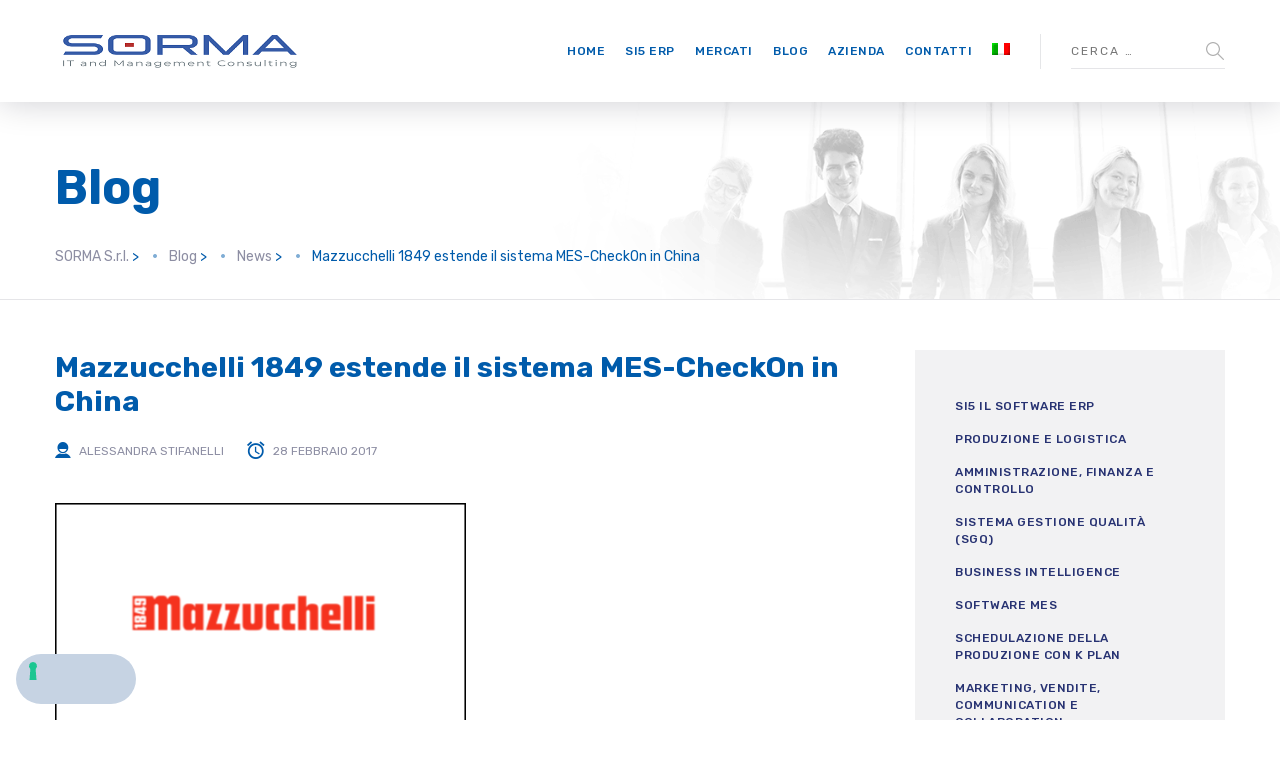

--- FILE ---
content_type: text/html; charset=UTF-8
request_url: https://www.sorma.com/news/mazzucchelli-1849-applies-checkon-china/
body_size: 15416
content:
	
<!DOCTYPE html>
<html lang="it-IT" class="no-js">
	<head>
		<meta charset="UTF-8" />
		<meta content="width=device-width, initial-scale=1.0, minimum-scale=1.0, maximum-scale=1.0, user-scalable=no" name="viewport">

		<link rel="profile" href="http://gmpg.org/xfn/11" />
		<link rel="pingback" href="https://www.sorma.com/xmlrpc.php" />

		<meta name='robots' content='index, follow, max-image-preview:large, max-snippet:-1, max-video-preview:-1' />
<link rel="alternate" hreflang="it-it" href="https://www.sorma.com/news/mazzucchelli-1849-applies-checkon-china/" />
<link rel="alternate" hreflang="en-us" href="https://www.sorma.com/en/uncategorized/mazzucchelli-1849-applies-checkon-china/" />

<!-- Google Tag Manager for WordPress by gtm4wp.com -->
<script data-cfasync="false" data-pagespeed-no-defer>
	var gtm4wp_datalayer_name = "dataLayer";
	var dataLayer = dataLayer || [];
</script>
<!-- End Google Tag Manager for WordPress by gtm4wp.com -->
	<!-- This site is optimized with the Yoast SEO plugin v19.6.1 - https://yoast.com/wordpress/plugins/seo/ -->
	<title>Mazzucchelli 1849 estende il sistema MES CheckOn in China</title>
	<meta name="description" content="Dopo aver consolidato il progetto MES CheckOn negli stabilimenti in Italia, Mazzucchelli ha scelto di ampliare il sistema MES - CheckOn anche per i plant della consociata cinese Hua Yi." />
	<link rel="canonical" href="https://www.sorma.com/news/mazzucchelli-1849-applies-checkon-china/" />
	<meta property="og:locale" content="it_IT" />
	<meta property="og:type" content="article" />
	<meta property="og:title" content="Mazzucchelli 1849 estende il sistema MES CheckOn in China" />
	<meta property="og:description" content="Dopo aver consolidato il progetto MES CheckOn negli stabilimenti in Italia, Mazzucchelli ha scelto di ampliare il sistema MES - CheckOn anche per i plant della consociata cinese Hua Yi." />
	<meta property="og:url" content="https://www.sorma.com/news/mazzucchelli-1849-applies-checkon-china/" />
	<meta property="og:site_name" content="SORMA S.r.l." />
	<meta property="article:published_time" content="2017-02-28T15:35:41+00:00" />
	<meta property="article:modified_time" content="2018-05-23T12:38:41+00:00" />
	<meta property="og:image" content="https://www.sorma.com/wp-content/uploads/2018/03/mazzucchelli_3.png" />
	<meta property="og:image:width" content="411" />
	<meta property="og:image:height" content="229" />
	<meta property="og:image:type" content="image/png" />
	<meta name="author" content="Alessandra Stifanelli" />
	<meta name="twitter:card" content="summary" />
	<meta name="twitter:label1" content="Scritto da" />
	<meta name="twitter:data1" content="Alessandra Stifanelli" />
	<script type="application/ld+json" class="yoast-schema-graph">{"@context":"https://schema.org","@graph":[{"@type":"WebPage","@id":"https://www.sorma.com/news/mazzucchelli-1849-applies-checkon-china/","url":"https://www.sorma.com/news/mazzucchelli-1849-applies-checkon-china/","name":"Mazzucchelli 1849 estende il sistema MES CheckOn in China","isPartOf":{"@id":"https://www.sorma.com/#website"},"primaryImageOfPage":{"@id":"https://www.sorma.com/news/mazzucchelli-1849-applies-checkon-china/#primaryimage"},"image":{"@id":"https://www.sorma.com/news/mazzucchelli-1849-applies-checkon-china/#primaryimage"},"thumbnailUrl":"https://www.sorma.com/wp-content/uploads/2018/03/mazzucchelli_3.png","datePublished":"2017-02-28T15:35:41+00:00","dateModified":"2018-05-23T12:38:41+00:00","author":{"@id":"https://www.sorma.com/#/schema/person/f03e28c4c2408c004a2f5cfe25dd09e2"},"description":"Dopo aver consolidato il progetto MES CheckOn negli stabilimenti in Italia, Mazzucchelli ha scelto di ampliare il sistema MES - CheckOn anche per i plant della consociata cinese Hua Yi.","breadcrumb":{"@id":"https://www.sorma.com/news/mazzucchelli-1849-applies-checkon-china/#breadcrumb"},"inLanguage":"it-IT","potentialAction":[{"@type":"ReadAction","target":["https://www.sorma.com/news/mazzucchelli-1849-applies-checkon-china/"]}]},{"@type":"ImageObject","inLanguage":"it-IT","@id":"https://www.sorma.com/news/mazzucchelli-1849-applies-checkon-china/#primaryimage","url":"https://www.sorma.com/wp-content/uploads/2018/03/mazzucchelli_3.png","contentUrl":"https://www.sorma.com/wp-content/uploads/2018/03/mazzucchelli_3.png","width":411,"height":229,"caption":"sistema MES case history :Mazzucchelli."},{"@type":"BreadcrumbList","@id":"https://www.sorma.com/news/mazzucchelli-1849-applies-checkon-china/#breadcrumb","itemListElement":[{"@type":"ListItem","position":1,"name":"Home","item":"https://www.sorma.com/"},{"@type":"ListItem","position":2,"name":"Blog","item":"https://www.sorma.com/blog/"},{"@type":"ListItem","position":3,"name":"Mazzucchelli 1849 estende il sistema MES-CheckOn in China"}]},{"@type":"WebSite","@id":"https://www.sorma.com/#website","url":"https://www.sorma.com/","name":"SORMA S.r.l.","description":"Sistemi gestionali per aziende manifatturiere","potentialAction":[{"@type":"SearchAction","target":{"@type":"EntryPoint","urlTemplate":"https://www.sorma.com/?s={search_term_string}"},"query-input":"required name=search_term_string"}],"inLanguage":"it-IT"},{"@type":"Person","@id":"https://www.sorma.com/#/schema/person/f03e28c4c2408c004a2f5cfe25dd09e2","name":"Alessandra Stifanelli"}]}</script>
	<!-- / Yoast SEO plugin. -->


<link rel='dns-prefetch' href='//cs.iubenda.com' />
<link rel='dns-prefetch' href='//cdn.iubenda.com' />
<link rel='dns-prefetch' href='//www.google.com' />
<link rel='dns-prefetch' href='//fonts.googleapis.com' />
<link rel='dns-prefetch' href='//s.w.org' />
<link rel="alternate" type="application/rss+xml" title="SORMA S.r.l. &raquo; Feed" href="https://www.sorma.com/feed/" />
<link rel="alternate" type="application/rss+xml" title="SORMA S.r.l. &raquo; Feed dei commenti" href="https://www.sorma.com/comments/feed/" />
<link rel='stylesheet' id='jquery.prettyphoto-css'  href='https://www.sorma.com/wp-content/plugins/wp-video-lightbox/css/prettyPhoto.css?ver=6.0.11' type='text/css' media='all' />
<link rel='stylesheet' id='video-lightbox-css'  href='https://www.sorma.com/wp-content/plugins/wp-video-lightbox/wp-video-lightbox.css?ver=6.0.11' type='text/css' media='all' />
<link rel='stylesheet' id='theme-fonts-css'  href='https://fonts.googleapis.com/css?family=Rubik%3A300%2C300italic%2Cregular%2Citalic%2C500%2C500italic%2C700%2C700italic%2C900%2C900italic%7CPoppins%3A100%2C100italic%2C200%2C200italic%2C300%2C300italic%2Cregular%2Citalic%2C500%2C500italic%2C600%2C600italic%2C700%2C700italic%2C800%2C800italic%2C900%2C900italic&#038;subset=latin-ext%2Clatin%2Ccyrillic%2Chebrew%2Cdevanagari&#038;ver=6.0.11' type='text/css' media='all' />
<link rel='stylesheet' id='theme-components-css'  href='https://www.sorma.com/wp-content/themes/glb/assets/css/components.css?ver=1.0.0' type='text/css' media='all' />
<link rel='stylesheet' id='theme-parent-css'  href='https://www.sorma.com/wp-content/themes/glb/assets/css/style.css?ver=1.0.0' type='text/css' media='all' />
<link rel='stylesheet' id='theme-css'  href='https://www.sorma.com/wp-content/themes/glb-child/style.css?ver=1.0.0' type='text/css' media='all' />
<style id='theme-inline-css' type='text/css'>
body, .site, .mask::after, .mask::before { background-color: #ffffff; }
.main-sidebar { width: 350px;padding-left: 40px; }
.site-header, .site-header .site-header-inner::after { background-color: #ffffff; }
.site-topbar { background-color: #ffffff;font-size: 14px; }
.site-header-sticky, .site-header-sticky .widget.widget_search { background-color: #ffffff; }
.content-header { background-color: #ffffff;background-image: url(https://www.sorma.com/wp-content/uploads/2018/03/bg-tb.png);background-position: center center;background-repeat: no-repeat;background-size: cover;background-attachment: scroll;border-top: 0px none #000000;border-right: 0px none #000000;border-bottom: 1px solid rgba(2, 6, 32, 0.1);border-left: 0px none #000000;margin-top: 0px;margin-right: 0px;margin-bottom: 50px;margin-left: 0px;padding-top: 160px;padding-right: 0px;padding-bottom: 0px;padding-left: 0px; }
body { font-family: Rubik;font-style: normal;color: #565872;text-transform: none;font-size: 15px;line-height: 1.625em; }
h1 { font-family: Rubik;font-weight: 700;color: #005bab;text-transform: uppercase;font-size: 2.25rem;line-height: 1.2em; }
h2 { font-family: Rubik;font-weight: 700;color: #005bab;font-size: 1.80rem;line-height: 1.2em; }
h3 { font-family: Rubik;font-weight: 500;color: #005bab;font-size: 1.5rem;line-height: 1.15em; }
h4 { color: #005bab; }
h5 { color: #005bab; }
h6 { color: #005bab; }
blockquote { color: #005bab; }
.site-header .navigator > .menu > li a { font-family: Rubik;font-weight: 500;text-transform: uppercase;font-size: 12px;line-height: 1.4em;letter-spacing: 0.5px; }
.site-header-sticky .navigator > .menu > li a { font-family: Rubik;font-weight: 500;text-transform: uppercase;font-size: 12px;line-height: 1.4em;letter-spacing: 0.5px; }
.content-header .page-title-inner { font-family: Rubik;font-weight: 700;color: #005bab;text-transform: none;font-size: 3rem;line-height: 1.15em; }
.content-header .breadcrumbs, .content-header .down-arrow a, .page-title .subtitle { font-family: Rubik;font-style: normal;color: #005bab;text-transform: none;font-size: 14px; }
.widget > .widget-title { font-size: 20px;letter-spacing: 1px;padding-top: 0px;padding-right: 0px;padding-bottom: 0px;padding-left: 0px;margin-top: 0px;margin-right: 0px;margin-bottom: 20px;margin-left: 0px; }
.widget { font-family: Rubik;font-style: normal;font-size: 14px;padding-top: 0px;padding-right: 0px;padding-bottom: 0px;padding-left: 0px;margin-top: 0px;margin-right: 0px;margin-bottom: 30px;margin-left: 0px; }
.sliding-menu { font-size: 1.5rem;background-color: #273272;background-image: url(http://demo.linethemes.com/global/wp-content/uploads/2017/12/bg-main.svg);background-position: top left;background-repeat: no-repeat;background-size: cover;background-attachment: scroll; }
.content-bottom-widgets .widget-title { font-family: Poppins;font-weight: 800;font-size: 1.125rem; }
.site-footer { border-top: 0px none rgba(2, 6, 32, 0.05);border-right: 0px none #000000;border-bottom: 0px none #000000;border-left: 0px none #000000;background-color: #005bab;padding-top: 0px;padding-right: 0px;padding-bottom: 0px;padding-left: 0px; }
.footer-copyright { font-size: 13px;line-height: 1.4em; }
.footer-widgets { color: rgba(255, 255, 255, 0.5);text-transform: none;padding-top: 20px;padding-right: 0px;padding-bottom: 50px;padding-left: 0px; }
.footer-widgets .widget-title { font-family: Poppins;font-style: normal;color: #ffffff;text-transform: none;letter-spacing: 0px; }
a { color: #00a914; }
a:hover { color: #8d8ea3; }
.site-header .off-canvas-toggle, .site-header .navigator .menu > li  a, .site-header .social-icons a { color: #005bab; }
.site-header .off-canvas-toggle:hover, .site-header .navigator .menu > li:hover > a, .site-header .social-icons a:hover { color: #005bab; }
.site-header .navigator .menu > li.current-menu-item > a, .site-header .navigator .menu > li.current_page_item > a, .site-header .navigator .menu > li.current-menu-ancestor > a, .site-header .navigator .menu > li.current-menu-parent > a, .site-header .navigator .menu.menu-extras > li > a, .site-header .navigator .menu.menu-extras .search-field, .site-header .off-canvas-toggle, .site-header .off-canvas-toggle:hover { color: #005bab; }
.site-header-sticky .off-canvas-toggle, .site-header-sticky .navigator .menu > li  a, .site-header-sticky .social-icons a { color: #273272; }
.site-header-sticky .off-canvas-toggle:hover, .site-header-sticky .navigator .menu > li:hover > a, .site-header-sticky .social-icons a:hover { color: #273272; }
.site-header-sticky .navigator .menu > li.current-menu-item > a, .site-header-sticky .navigator .menu > li.current_page_item > a, .site-header-sticky .navigator .menu > li.current-menu-ancestor > a, .site-header-sticky .navigator .menu > li.current-menu-parent > a, .site-header-sticky .navigator .menu.menu-extras > li > a, .site-header-sticky .navigator .menu.menu-extras .search-field, .site-header-sticky .off-canvas-toggle, .site-header-sticky .off-canvas-toggle:hover { color: #273272; }
.breadcrumbs a { color: #8d8ea3; }
.breadcrumbs a:hover { color: #005bab; }
.main-sidebar a { color: #273272; }
.main-sidebar a:hover { color: #8d8ea3; }
.sliding-menu a:hover { color: #ffffff; }
.sliding-menu a { color: #c6d3e3; }
.site-footer a { color: #31f3e7; }
.site-footer .footer-widgets a { color: #c6d3e3; }
.site-footer .footer-widgets a:hover { color: #ffffff; }
.site-footer .footer-copyright a { color: #25b4f3; }
.wrap { width: 1170px;max-width: 92%; }
.content-body-inner { padding-top: 0px;padding-right: 0px;padding-bottom: 120px;padding-left: 0px; }
.site-header .header-brand { margin-top: 30px;margin-right: 0px;margin-bottom: 30px;margin-left: 0px; }
.site-header .off-canvas-toggle, .site-header .navigator .menu > li > a, .site-header .social-icons a { padding-top: 25px;padding-right: 0px;padding-bottom: 25px;padding-left: 0px; }
.site-header-sticky .header-brand { margin-top: 15px;margin-right: 0px;margin-bottom: 0px;margin-left: 0px; }
.site-header-sticky .site-header-inner { height: 80px; }
.site-header-sticky .off-canvas-toggle, .site-header-sticky .navigator .menu, .site-header-sticky .social-icons { margin-top: 9px;margin-right: 0px;margin-bottom: 10px;margin-left: 0px; }
.site-header-sticky .off-canvas-toggle, .site-header-sticky .navigator .menu > li > a, .site-header-sticky .social-icons a { padding-top: 20px;padding-right: 0px;padding-bottom: 20px;padding-left: 0px; }
.logo.logoDefault { width: 250px;height: 42px; }
.logo.logoDark { width: 200px;height: 33px; }
.sliding-menu .off-canvas-wrap { padding-top: 80px;padding-right: 50px;padding-bottom: 50px;padding-left: 50px; }
#main-content { width: calc(100% - 350px); }
.button, input[type="button"], input[type="submit"], button { background: #c6d3e3;height: 50px;font-family: Rubik;font-style: normal;color: #182158;text-transform: uppercase;font-size: 12px;line-height: 50px;letter-spacing: 1px;padding-top: 0px;padding-right: 60px;padding-bottom: 0px;padding-left: 60px;border-top: 0px none #000000;border-right: 0px none #000000;border-bottom: 0px none #000000;border-left: 0px none #000000;border-radius: 50px; }
input, textarea, select { background: rgba(255, 255, 255, 0.07);font-family: Rubik;font-style: normal;color: #7a7a7a;text-transform: uppercase;font-size: 12px;line-height: 48px;letter-spacing: 2px;padding-top: 0px;padding-right: 15px;padding-bottom: 0px;padding-left: 15px;border: 1px solid rgba(213, 214, 221, 0.6);border-radius: 0px; }
input, select { height: 50px; }
.footer-widgets .widget { margin-top: 0px;margin-right: 0px;margin-bottom: 30px;margin-left: 0px; }
.site-footer .footer-copyright { border-top: 0px none rgba(2, 6, 32, 0.1);border-right: 0px none #000000;border-bottom: 0px none #000000;border-left: 0px none #000000;background-color: #fdf4f4;padding-top: 30px;padding-right: 0px;padding-bottom: 30px;padding-left: 0px; }
.content-inner[data-grid] .post, .content-inner[data-grid-normal] .post { padding-left: 300.000000px;padding-right: 300.000000px;margin-bottom: 600px; }
.content-inner[data-grid], .content-inner[data-grid-normal] { margin-left: -300px;margin-right: -300px; }
.navigation.pager-numeric .page-numbers.current,
.woocommerce-pagination li .page-numbers.current,
.single-post .post-tags a:hover,
#site .blog-shortcode .blog-entries .entries-wrapper:not(.blog-grid) .post .post-image a:hover .post-title,
#site .owl-buttons .owl-prev:hover, #site .owl-buttons .owl-next:hover,
.projects-filter ul li.active a,
.single-nproject .project-tags a:hover,
#site .iconlist.iconlist-icon-small li:hover .iconlist-item-icon i,
#site .iconlist.iconlist-icon-large li .iconlist-item-icon i,
#site .iconlist.iconlist-icon-medium li .iconlist-item-icon i,
.single-post .post-inner .post-header .meta-header li a:hover, 
.single-attachment .post-inner .post-header .meta-header li a:hover,
.widget.widget_archive ul li a::before, 
.widget.widget_categories ul li a::before, 
.widget.widget_pages ul li a::before, 
.widget.widget_meta ul li a::before, 
.widget.widget_nav_menu ul li a::before,
.widget.widget_product_categories ul li a::before,
.single-post .post-inner .post-header .meta-header li i, 
.single-attachment .post-inner .post-header .meta-header li i,
.single-nproject .project-header .meta-header li i,
.rev_slider_wrapper .slider-caption-1 .slider-title strong,
.single-nproject .project-header .meta-header li a:hover,
#site .blog-shortcode.post-date-cover .blog-entries .blog-grid .post .post-title,
#site .blog-shortcode.post-thumbnail-cover .blog-entries .entries-wrapper:not(.blog-grid) .post .post-image .post-categories a,
.widget:hover .info-box i,
#site .vc_tta-tabs .vc_tta-tabs-container ul.vc_tta-tabs-list li.vc_tta-tab.vc_active a,
#site .vc_tta-tabs.vc_tta-style-modern .vc_tta-tabs-container ul.vc_tta-tabs-list li.vc_tta-tab a:hover,
.woocommerce .products li .button,
.woocommerce .product .woocommerce-tabs .tabs li.active a,
.site-header.site-header-classic.header-brand-left .header-widget .widget .info-box a {
	color: #005bab;
}

.button::after,
.button.primary,
.site-header.site-header-classic .navigator .menu li .sub-menu li:hover > a, 
.site-header.site-header-classic .navigator .menu li .sub-menu li.current-menu-item > a, 
.site-header.site-header-classic .navigator .menu li .sub-menu li.current_page_item > a, 
.site-header.site-header-classic .navigator .menu li .sub-menu li.current-menu-ancestor > a, 
.site-header.site-header-classic .navigator .menu li .sub-menu li.current-menu-parent > a,
.site-header.site-header-classic .navigator .menu li .sub-menu li.current-page-ancestor > a, 
.site-header-sticky .navigator .menu li .sub-menu li:hover > a, 
.site-header-sticky .navigator .menu li .sub-menu li.current-menu-item > a, 
.site-header-sticky .navigator .menu li .sub-menu li.current_page_item > a, 
.site-header-sticky .navigator .menu li .sub-menu li.current-menu-ancestor > a, 
.site-header-sticky .navigator .menu li .sub-menu li.current-menu-parent > a,
.blog-grid .post.has-post-thumbnail .post-image .post-categories a:hover,
.blog-masonry .post.has-post-thumbnail .post-image .post-categories a:hover,
.blog-large .post.has-post-thumbnail .post-image .post-categories a:hover,
.blog-medium .post.has-post-thumbnail .post-image .post-categories a:hover,
#site .iconbox,
button:hover,input[type="submit"]:hover,
.social-icons a:hover i,
.big-date .post-day,
.social-share a:hover,
.testimonial.has-image,
.widget.widget_tag_cloud .tagcloud a:hover,
.widget.widget_product_tag_cloud .tagcloud a:hover,
.projects-masonry .project .project-info .project-meta a:hover,
.widget.style2,
.widget.style4,
#site .posts-carousel .post .post-inner .post-header .post-categories a:hover,
#site .posts-carousel::after,
#site .blog-shortcode.post-thumbnail-cover .blog-entries .entries-wrapper:not(.blog-grid) .post .post-image .post-categories a:hover,
.site-header.site-header-classic .navigator .menu-primary > li > a::before,
.site-header-sticky .navigator .menu-primary > li > a::before,
.site-header.site-header-classic.header-brand-left .menu-extras .search-box::after,
.site-content .breadcrumbs-inner > span > a::after,
#site .iconlist.iconlist-icon-large li:hover .iconlist-item-icon i + span.shapes,
#site .iconlist.iconlist-icon-medium li:hover .iconlist-item-icon i + span.shapes,
#site .vc_tta-tabs .vc_tta-tabs-container ul.vc_tta-tabs-list li.vc_tta-tab a,
#site .vc_tta-tabs.vc_tta-style-modern .vc_tta-tabs-container ul.vc_tta-tabs-list li.vc_tta-tab a::after,
.woocommerce .product .woocommerce-tabs .tabs li a::after,
.woocommerce .woocommerce-message,
.widget ul li .children li a::before, .widget ul li .sub-menu li a::before,
#site .scrollslider .swiper-container .swiper-pagination .swiper-pagination-bullet::after,
#site .vc_tta-tabs.vc_tta-tabs-position-left .vc_tta-tabs-container ul.vc_tta-tabs-list {
	background-color: #005bab;
}

.search-results,
#site .imagebox:hover,
.projects-masonry .project .project-info .project-meta a:hover,
.projects-grid .project .project-info .project-meta a:hover,
#site .iconlist.iconlist-icon-large li:hover .iconlist-item-icon i + span.shapes::after,
#site .iconlist.iconlist-icon-large li:hover .iconlist-item-icon i + span.shapes::before,
#site .iconlist.iconlist-icon-medium li:hover .iconlist-item-icon i + span.shapes::after,
#site .iconlist.iconlist-icon-medium li:hover .iconlist-item-icon i + span.shapes::before,
.woocommerce .products li .button:hover {
	border-color: #005bab;
}

#site .owl-buttons .owl-prev, #site .owl-buttons .owl-next,
.blog-large .post .post-header .post-meta .post-date,
.blog-grid .post .post-content .post-comments a::before, 
.blog-masonry .post .post-content .post-comments a::before,
.widget.widget_tag_cloud .tagcloud a:hover,
.widget.widget_product_tag_cloud .tagcloud a:hover,
#site .testimonial .testimonial-meta::before,
#site .iconlist.iconlist-icon-small li .iconlist-item-icon i,
#site .iconlist.iconlist-icon-xlarge li .iconlist-item-icon i,
#site .counter .counter-image i,
.info-box i,
#site .iconlist.iconlist-icon-large li:hover .iconlist-item-icon i,
#site .iconlist.iconlist-icon-medium li:hover .iconlist-item-icon i {
	color: #c6d3e3;
}

.button.primary::after,
.widget.widget_calendar caption,
.site-content .content-header.content-header-left .page-title-wrap::after,
.highlight,
.navigator .menu-flyout .dw-sub-menu li:hover > a, 
.navigator .menu-flyout .dw-sub-menu li.current-menu-item > a, 
.navigator .menu-flyout .dw-sub-menu li.current_page_item > a, 
.navigator .menu-flyout .dw-sub-menu li.current-menu-ancestor > a, 
.navigator .menu-flyout .dw-sub-menu li.current-menu-parent > a,
#site .blog-shortcode.post-thumbnail-cover .blog-entries .entries-wrapper:not(.blog-grid) .post .post-image .post-categories a,
.navigator .dw-mega-menu-tabs,
.site-header.site-header-classic .social-icons a::after,
.site-header-sticky .navigator .social-icons a::after,
#site .iconlist.iconlist-icon-large li .iconlist-item-icon i + span.shapes,
#site .iconlist.iconlist-icon-medium li .iconlist-item-icon i + span.shapes,
.off-canvas-toggle[data-target="off-canvas-right"] {
	background-color: #c6d3e3;
}

#site .imagebox,
blockquote,
.main-sidebar .widget,
.comments-area .comment-list > li:last-child,
#site .posts-carousel .post .post-inner::after,
#site .posts-carousel .post .post-inner,
.navigator .dw-sub-menu,
.site-footer .content-bottom-widgets aside .widget,
.blog-masonry .post.sticky .post-inner,
#site .iconlist.iconlist-icon-large li .iconlist-item-icon i + span.shapes::after,
#site .iconlist.iconlist-icon-large li .iconlist-item-icon i + span.shapes::before,
#site .iconlist.iconlist-icon-medium li .iconlist-item-icon i + span.shapes::after,
#site .iconlist.iconlist-icon-medium li .iconlist-item-icon i + span.shapes::before,
#site .wpb_single_image .vc_figure .vc_figure-caption {
	border-color: #c6d3e3;
}

::selection {
	background: #c6d3e3;
}
::-moz-selection {
	background: #c6d3e3;
}

.has-post-thumbnail .featured-image {
	background-image: -webkit-linear-gradient(left, #005bab , #c6d3e3);
	background-image:      -o-linear-gradient(right, #005bab, #c6d3e3);
	background-image:    -moz-linear-gradient(right, #005bab, #c6d3e3);
	background-image:         linear-gradient(to right, #005bab , #c6d3e3);
}
</style>
<link rel='stylesheet' id='wp-block-library-css'  href='https://www.sorma.com/wp-includes/css/dist/block-library/style.min.css?ver=6.0.11' type='text/css' media='all' />
<style id='global-styles-inline-css' type='text/css'>
body{--wp--preset--color--black: #000000;--wp--preset--color--cyan-bluish-gray: #abb8c3;--wp--preset--color--white: #ffffff;--wp--preset--color--pale-pink: #f78da7;--wp--preset--color--vivid-red: #cf2e2e;--wp--preset--color--luminous-vivid-orange: #ff6900;--wp--preset--color--luminous-vivid-amber: #fcb900;--wp--preset--color--light-green-cyan: #7bdcb5;--wp--preset--color--vivid-green-cyan: #00d084;--wp--preset--color--pale-cyan-blue: #8ed1fc;--wp--preset--color--vivid-cyan-blue: #0693e3;--wp--preset--color--vivid-purple: #9b51e0;--wp--preset--gradient--vivid-cyan-blue-to-vivid-purple: linear-gradient(135deg,rgba(6,147,227,1) 0%,rgb(155,81,224) 100%);--wp--preset--gradient--light-green-cyan-to-vivid-green-cyan: linear-gradient(135deg,rgb(122,220,180) 0%,rgb(0,208,130) 100%);--wp--preset--gradient--luminous-vivid-amber-to-luminous-vivid-orange: linear-gradient(135deg,rgba(252,185,0,1) 0%,rgba(255,105,0,1) 100%);--wp--preset--gradient--luminous-vivid-orange-to-vivid-red: linear-gradient(135deg,rgba(255,105,0,1) 0%,rgb(207,46,46) 100%);--wp--preset--gradient--very-light-gray-to-cyan-bluish-gray: linear-gradient(135deg,rgb(238,238,238) 0%,rgb(169,184,195) 100%);--wp--preset--gradient--cool-to-warm-spectrum: linear-gradient(135deg,rgb(74,234,220) 0%,rgb(151,120,209) 20%,rgb(207,42,186) 40%,rgb(238,44,130) 60%,rgb(251,105,98) 80%,rgb(254,248,76) 100%);--wp--preset--gradient--blush-light-purple: linear-gradient(135deg,rgb(255,206,236) 0%,rgb(152,150,240) 100%);--wp--preset--gradient--blush-bordeaux: linear-gradient(135deg,rgb(254,205,165) 0%,rgb(254,45,45) 50%,rgb(107,0,62) 100%);--wp--preset--gradient--luminous-dusk: linear-gradient(135deg,rgb(255,203,112) 0%,rgb(199,81,192) 50%,rgb(65,88,208) 100%);--wp--preset--gradient--pale-ocean: linear-gradient(135deg,rgb(255,245,203) 0%,rgb(182,227,212) 50%,rgb(51,167,181) 100%);--wp--preset--gradient--electric-grass: linear-gradient(135deg,rgb(202,248,128) 0%,rgb(113,206,126) 100%);--wp--preset--gradient--midnight: linear-gradient(135deg,rgb(2,3,129) 0%,rgb(40,116,252) 100%);--wp--preset--duotone--dark-grayscale: url('#wp-duotone-dark-grayscale');--wp--preset--duotone--grayscale: url('#wp-duotone-grayscale');--wp--preset--duotone--purple-yellow: url('#wp-duotone-purple-yellow');--wp--preset--duotone--blue-red: url('#wp-duotone-blue-red');--wp--preset--duotone--midnight: url('#wp-duotone-midnight');--wp--preset--duotone--magenta-yellow: url('#wp-duotone-magenta-yellow');--wp--preset--duotone--purple-green: url('#wp-duotone-purple-green');--wp--preset--duotone--blue-orange: url('#wp-duotone-blue-orange');--wp--preset--font-size--small: 13px;--wp--preset--font-size--medium: 20px;--wp--preset--font-size--large: 36px;--wp--preset--font-size--x-large: 42px;}.has-black-color{color: var(--wp--preset--color--black) !important;}.has-cyan-bluish-gray-color{color: var(--wp--preset--color--cyan-bluish-gray) !important;}.has-white-color{color: var(--wp--preset--color--white) !important;}.has-pale-pink-color{color: var(--wp--preset--color--pale-pink) !important;}.has-vivid-red-color{color: var(--wp--preset--color--vivid-red) !important;}.has-luminous-vivid-orange-color{color: var(--wp--preset--color--luminous-vivid-orange) !important;}.has-luminous-vivid-amber-color{color: var(--wp--preset--color--luminous-vivid-amber) !important;}.has-light-green-cyan-color{color: var(--wp--preset--color--light-green-cyan) !important;}.has-vivid-green-cyan-color{color: var(--wp--preset--color--vivid-green-cyan) !important;}.has-pale-cyan-blue-color{color: var(--wp--preset--color--pale-cyan-blue) !important;}.has-vivid-cyan-blue-color{color: var(--wp--preset--color--vivid-cyan-blue) !important;}.has-vivid-purple-color{color: var(--wp--preset--color--vivid-purple) !important;}.has-black-background-color{background-color: var(--wp--preset--color--black) !important;}.has-cyan-bluish-gray-background-color{background-color: var(--wp--preset--color--cyan-bluish-gray) !important;}.has-white-background-color{background-color: var(--wp--preset--color--white) !important;}.has-pale-pink-background-color{background-color: var(--wp--preset--color--pale-pink) !important;}.has-vivid-red-background-color{background-color: var(--wp--preset--color--vivid-red) !important;}.has-luminous-vivid-orange-background-color{background-color: var(--wp--preset--color--luminous-vivid-orange) !important;}.has-luminous-vivid-amber-background-color{background-color: var(--wp--preset--color--luminous-vivid-amber) !important;}.has-light-green-cyan-background-color{background-color: var(--wp--preset--color--light-green-cyan) !important;}.has-vivid-green-cyan-background-color{background-color: var(--wp--preset--color--vivid-green-cyan) !important;}.has-pale-cyan-blue-background-color{background-color: var(--wp--preset--color--pale-cyan-blue) !important;}.has-vivid-cyan-blue-background-color{background-color: var(--wp--preset--color--vivid-cyan-blue) !important;}.has-vivid-purple-background-color{background-color: var(--wp--preset--color--vivid-purple) !important;}.has-black-border-color{border-color: var(--wp--preset--color--black) !important;}.has-cyan-bluish-gray-border-color{border-color: var(--wp--preset--color--cyan-bluish-gray) !important;}.has-white-border-color{border-color: var(--wp--preset--color--white) !important;}.has-pale-pink-border-color{border-color: var(--wp--preset--color--pale-pink) !important;}.has-vivid-red-border-color{border-color: var(--wp--preset--color--vivid-red) !important;}.has-luminous-vivid-orange-border-color{border-color: var(--wp--preset--color--luminous-vivid-orange) !important;}.has-luminous-vivid-amber-border-color{border-color: var(--wp--preset--color--luminous-vivid-amber) !important;}.has-light-green-cyan-border-color{border-color: var(--wp--preset--color--light-green-cyan) !important;}.has-vivid-green-cyan-border-color{border-color: var(--wp--preset--color--vivid-green-cyan) !important;}.has-pale-cyan-blue-border-color{border-color: var(--wp--preset--color--pale-cyan-blue) !important;}.has-vivid-cyan-blue-border-color{border-color: var(--wp--preset--color--vivid-cyan-blue) !important;}.has-vivid-purple-border-color{border-color: var(--wp--preset--color--vivid-purple) !important;}.has-vivid-cyan-blue-to-vivid-purple-gradient-background{background: var(--wp--preset--gradient--vivid-cyan-blue-to-vivid-purple) !important;}.has-light-green-cyan-to-vivid-green-cyan-gradient-background{background: var(--wp--preset--gradient--light-green-cyan-to-vivid-green-cyan) !important;}.has-luminous-vivid-amber-to-luminous-vivid-orange-gradient-background{background: var(--wp--preset--gradient--luminous-vivid-amber-to-luminous-vivid-orange) !important;}.has-luminous-vivid-orange-to-vivid-red-gradient-background{background: var(--wp--preset--gradient--luminous-vivid-orange-to-vivid-red) !important;}.has-very-light-gray-to-cyan-bluish-gray-gradient-background{background: var(--wp--preset--gradient--very-light-gray-to-cyan-bluish-gray) !important;}.has-cool-to-warm-spectrum-gradient-background{background: var(--wp--preset--gradient--cool-to-warm-spectrum) !important;}.has-blush-light-purple-gradient-background{background: var(--wp--preset--gradient--blush-light-purple) !important;}.has-blush-bordeaux-gradient-background{background: var(--wp--preset--gradient--blush-bordeaux) !important;}.has-luminous-dusk-gradient-background{background: var(--wp--preset--gradient--luminous-dusk) !important;}.has-pale-ocean-gradient-background{background: var(--wp--preset--gradient--pale-ocean) !important;}.has-electric-grass-gradient-background{background: var(--wp--preset--gradient--electric-grass) !important;}.has-midnight-gradient-background{background: var(--wp--preset--gradient--midnight) !important;}.has-small-font-size{font-size: var(--wp--preset--font-size--small) !important;}.has-medium-font-size{font-size: var(--wp--preset--font-size--medium) !important;}.has-large-font-size{font-size: var(--wp--preset--font-size--large) !important;}.has-x-large-font-size{font-size: var(--wp--preset--font-size--x-large) !important;}
</style>
<link rel='stylesheet' id='contact-form-7-css'  href='https://www.sorma.com/wp-content/plugins/contact-form-7/includes/css/styles.css?ver=5.6.3' type='text/css' media='all' />
<link rel='stylesheet' id='wpcdt-public-css-css'  href='https://www.sorma.com/wp-content/plugins/countdown-timer-ultimate/assets/css/wpcdt-public.css?ver=2.6.6' type='text/css' media='all' />
<link rel='stylesheet' id='rs-plugin-settings-css'  href='https://www.sorma.com/wp-content/plugins/revslider/public/assets/css/settings.css?ver=5.4.6.3.1' type='text/css' media='all' />
<style id='rs-plugin-settings-inline-css' type='text/css'>
#rs-demo-id {}
</style>
<link rel='stylesheet' id='wpcf7-redirect-script-frontend-css'  href='https://www.sorma.com/wp-content/plugins/wpcf7-redirect/build/assets/frontend-script.css?ver=2c532d7e2be36f6af233' type='text/css' media='all' />
<link rel='stylesheet' id='wpml-legacy-dropdown-0-css'  href='//www.sorma.com/wp-content/plugins/sitepress-multilingual-cms/templates/language-switchers/legacy-dropdown/style.css?ver=1' type='text/css' media='all' />
<style id='wpml-legacy-dropdown-0-inline-css' type='text/css'>
.wpml-ls-statics-shortcode_actions{background-color:#eeeeee;}.wpml-ls-statics-shortcode_actions, .wpml-ls-statics-shortcode_actions .wpml-ls-sub-menu, .wpml-ls-statics-shortcode_actions a {border-color:#cdcdcd;}.wpml-ls-statics-shortcode_actions a {color:#444444;background-color:#ffffff;}.wpml-ls-statics-shortcode_actions a:hover,.wpml-ls-statics-shortcode_actions a:focus {color:#000000;background-color:#eeeeee;}.wpml-ls-statics-shortcode_actions .wpml-ls-current-language>a {color:#444444;background-color:#ffffff;}.wpml-ls-statics-shortcode_actions .wpml-ls-current-language:hover>a, .wpml-ls-statics-shortcode_actions .wpml-ls-current-language>a:focus {color:#000000;background-color:#eeeeee;}
</style>
<link rel='stylesheet' id='wpml-menu-item-0-css'  href='//www.sorma.com/wp-content/plugins/sitepress-multilingual-cms/templates/language-switchers/menu-item/style.css?ver=1' type='text/css' media='all' />
<link rel='stylesheet' id='upw_theme_standard-css'  href='https://www.sorma.com/wp-content/plugins/ultimate-posts-widget/css/upw-theme-standard.min.css?ver=6.0.11' type='text/css' media='all' />
<link rel='stylesheet' id='slb_core-css'  href='https://www.sorma.com/wp-content/plugins/simple-lightbox/client/css/app.css?ver=2.8.1' type='text/css' media='all' />
<script type='text/javascript' src='https://www.sorma.com/wp-includes/js/jquery/jquery.min.js?ver=3.6.0' id='jquery-core-js'></script>
<script type='text/javascript' src='https://www.sorma.com/wp-includes/js/jquery/jquery-migrate.min.js?ver=3.3.2' id='jquery-migrate-js'></script>
<script type='text/javascript' src='https://www.sorma.com/wp-content/plugins/wp-video-lightbox/js/jquery.prettyPhoto.js?ver=3.1.6' id='jquery.prettyphoto-js'></script>
<script type='text/javascript' id='video-lightbox-js-extra'>
/* <![CDATA[ */
var vlpp_vars = {"prettyPhoto_rel":"wp-video-lightbox","animation_speed":"fast","slideshow":"5000","autoplay_slideshow":"false","opacity":"0.80","show_title":"true","allow_resize":"true","allow_expand":"true","default_width":"640","default_height":"480","counter_separator_label":"\/","theme":"pp_default","horizontal_padding":"20","hideflash":"false","wmode":"opaque","autoplay":"false","modal":"false","deeplinking":"false","overlay_gallery":"true","overlay_gallery_max":"30","keyboard_shortcuts":"true","ie6_fallback":"true"};
/* ]]> */
</script>
<script type='text/javascript' src='https://www.sorma.com/wp-content/plugins/wp-video-lightbox/js/video-lightbox.js?ver=3.1.6' id='video-lightbox-js'></script>

<script  type="text/javascript" class=" _iub_cs_skip" type='text/javascript' id='iubenda-head-inline-scripts-0'>

var _iub = _iub || [];
_iub.csConfiguration = {"enableCcpa":true,"countryDetection":true,"invalidateConsentWithoutLog":true,"enableRemoteConsent":true,"askConsentAtCookiePolicyUpdate":true,"preferenceCookie":{"expireAfter":180},"consentOnContinuedBrowsing":false,"perPurposeConsent":true,"purposes":"1,2,3,4,5","ccpaAcknowledgeOnDisplay":true,"whitelabel":false,"lang":"it","siteId":3300118,"floatingPreferencesButtonDisplay":"bottom-left","cookiePolicyId":51560588, "banner":{ "acceptButtonDisplay":true,"customizeButtonDisplay":true,"rejectButtonDisplay":true,"listPurposes":true,"explicitWithdrawal":true,"position":"bottom" }};
</script>
<script  type="text/javascript" class=" _iub_cs_skip" type='text/javascript' src='https://cs.iubenda.com/autoblocking/3300118.js?ver=3.7.4' id='iubenda-head-scripts-0-js'></script>
<script  type="text/javascript" class=" _iub_cs_skip" type='text/javascript' src='//cdn.iubenda.com/cs/ccpa/stub.js?ver=3.7.4' id='iubenda-head-scripts-1-js'></script>
<script  type="text/javascript" charset="UTF-8" async="" class=" _iub_cs_skip" type='text/javascript' src='//cdn.iubenda.com/cs/iubenda_cs.js?ver=3.7.4' id='iubenda-head-scripts-2-js'></script>
<script type='text/javascript' src='https://www.sorma.com/wp-content/plugins/revslider/public/assets/js/jquery.themepunch.tools.min.js?ver=5.4.6.3.1' id='tp-tools-js'></script>
<script type='text/javascript' src='https://www.sorma.com/wp-content/plugins/revslider/public/assets/js/jquery.themepunch.revolution.min.js?ver=5.4.6.3.1' id='revmin-js'></script>
<script type='text/javascript' src='//www.sorma.com/wp-content/plugins/sitepress-multilingual-cms/templates/language-switchers/legacy-dropdown/script.js?ver=1' id='wpml-legacy-dropdown-0-js'></script>
<link rel="https://api.w.org/" href="https://www.sorma.com/wp-json/" /><link rel="alternate" type="application/json" href="https://www.sorma.com/wp-json/wp/v2/posts/2468" /><link rel="EditURI" type="application/rsd+xml" title="RSD" href="https://www.sorma.com/xmlrpc.php?rsd" />
<link rel="wlwmanifest" type="application/wlwmanifest+xml" href="https://www.sorma.com/wp-includes/wlwmanifest.xml" /> 
<meta name="generator" content="WordPress 6.0.11" />
<link rel='shortlink' href='https://www.sorma.com/?p=2468' />
<link rel="alternate" type="application/json+oembed" href="https://www.sorma.com/wp-json/oembed/1.0/embed?url=https%3A%2F%2Fwww.sorma.com%2Fnews%2Fmazzucchelli-1849-applies-checkon-china%2F" />
<link rel="alternate" type="text/xml+oembed" href="https://www.sorma.com/wp-json/oembed/1.0/embed?url=https%3A%2F%2Fwww.sorma.com%2Fnews%2Fmazzucchelli-1849-applies-checkon-china%2F&#038;format=xml" />
<meta name="generator" content="WPML ver:4.3.15 stt:1,4,27,42;" />
<script>
            WP_VIDEO_LIGHTBOX_VERSION="1.9.6";
            WP_VID_LIGHTBOX_URL="https://www.sorma.com/wp-content/plugins/wp-video-lightbox";
                        function wpvl_paramReplace(name, string, value) {
                // Find the param with regex
                // Grab the first character in the returned string (should be ? or &)
                // Replace our href string with our new value, passing on the name and delimeter

                var re = new RegExp("[\?&]" + name + "=([^&#]*)");
                var matches = re.exec(string);
                var newString;

                if (matches === null) {
                    // if there are no params, append the parameter
                    newString = string + '?' + name + '=' + value;
                } else {
                    var delimeter = matches[0].charAt(0);
                    newString = string.replace(re, delimeter + name + "=" + value);
                }
                return newString;
            }
            </script>
<!-- Google Tag Manager for WordPress by gtm4wp.com -->
<!-- GTM Container placement set to footer -->
<script data-cfasync="false" data-pagespeed-no-defer type="text/javascript">
	var dataLayer_content = {"pagePostType":"post","pagePostType2":"single-post","pageCategory":["news"],"pagePostAuthor":"Alessandra Stifanelli"};
	dataLayer.push( dataLayer_content );
</script>
<script data-cfasync="false">
(function(w,d,s,l,i){w[l]=w[l]||[];w[l].push({'gtm.start':
new Date().getTime(),event:'gtm.js'});var f=d.getElementsByTagName(s)[0],
j=d.createElement(s),dl=l!='dataLayer'?'&l='+l:'';j.async=true;j.src=
'//www.googletagmanager.com/gtm.'+'js?id='+i+dl;f.parentNode.insertBefore(j,f);
})(window,document,'script','dataLayer','GTM-KJC6KFQ');
</script>
<!-- End Google Tag Manager -->
<!-- End Google Tag Manager for WordPress by gtm4wp.com --><meta name="generator" content="Powered by WPBakery Page Builder - drag and drop page builder for WordPress."/>
<!--[if lte IE 9]><link rel="stylesheet" type="text/css" href="https://www.sorma.com/wp-content/plugins/js_composer/assets/css/vc_lte_ie9.min.css" media="screen"><![endif]--><meta name="generator" content="Powered by Slider Revolution 5.4.6.3.1 - responsive, Mobile-Friendly Slider Plugin for WordPress with comfortable drag and drop interface." />
<link rel="icon" href="https://www.sorma.com/wp-content/uploads/2019/03/cropped-favicon-sorma-32x32.png" sizes="32x32" />
<link rel="icon" href="https://www.sorma.com/wp-content/uploads/2019/03/cropped-favicon-sorma-192x192.png" sizes="192x192" />
<link rel="apple-touch-icon" href="https://www.sorma.com/wp-content/uploads/2019/03/cropped-favicon-sorma-180x180.png" />
<meta name="msapplication-TileImage" content="https://www.sorma.com/wp-content/uploads/2019/03/cropped-favicon-sorma-270x270.png" />
<script type="text/javascript">function setREVStartSize(e){
				try{ var i=jQuery(window).width(),t=9999,r=0,n=0,l=0,f=0,s=0,h=0;					
					if(e.responsiveLevels&&(jQuery.each(e.responsiveLevels,function(e,f){f>i&&(t=r=f,l=e),i>f&&f>r&&(r=f,n=e)}),t>r&&(l=n)),f=e.gridheight[l]||e.gridheight[0]||e.gridheight,s=e.gridwidth[l]||e.gridwidth[0]||e.gridwidth,h=i/s,h=h>1?1:h,f=Math.round(h*f),"fullscreen"==e.sliderLayout){var u=(e.c.width(),jQuery(window).height());if(void 0!=e.fullScreenOffsetContainer){var c=e.fullScreenOffsetContainer.split(",");if (c) jQuery.each(c,function(e,i){u=jQuery(i).length>0?u-jQuery(i).outerHeight(!0):u}),e.fullScreenOffset.split("%").length>1&&void 0!=e.fullScreenOffset&&e.fullScreenOffset.length>0?u-=jQuery(window).height()*parseInt(e.fullScreenOffset,0)/100:void 0!=e.fullScreenOffset&&e.fullScreenOffset.length>0&&(u-=parseInt(e.fullScreenOffset,0))}f=u}else void 0!=e.minHeight&&f<e.minHeight&&(f=e.minHeight);e.c.closest(".rev_slider_wrapper").css({height:f})					
				}catch(d){console.log("Failure at Presize of Slider:"+d)}
			};</script>
<noscript><style type="text/css"> .wpb_animate_when_almost_visible { opacity: 1; }</style></noscript>		<script>
jQuery( document ).ready(function() {
	jQuery(".menu-item-language .dw-sub-menu").append('<li class="lang-item lang-item-ch"><a rel="no-follow" href="http://www.sormaerp.cn/" target="_blank"><img src="https://www.sorma.com/wp-content/plugins/sitepress-multilingual-cms/res/flags/zh.png" title="SORMA CHINA" alt="SORMA CHINA"></a></li>');
});
</script>
<!-- Google tag (gtag.js) -->
<!--IUB-COOKIE-BLOCK-START-->
<script async src="https://www.googletagmanager.com/gtag/js?id=G-TH4VWT2CS2"></script> <script>
window.dataLayer = window.dataLayer || []; function gtag(){dataLayer.push(arguments);} gtag('js', new Date());
gtag('config', 'G-TH4VWT2CS2');
</script>
<!--IUB-COOKIE-BLOCK-END-->
<!-- Google Tag Manager -->
<!--IUB-COOKIE-BLOCK-START-->
<script>(function(w,d,s,l,i){w[l]=w[l]||[];w[l].push({'gtm.start':
new Date().getTime(),event:'gtm.js'});var f=d.getElementsByTagName(s)[0],
j=d.createElement(s),dl=l!='dataLayer'?'&l='+l:'';j.async=true;j.src=
'https://www.googletagmanager.com/gtm.js?id='+i+dl;f.parentNode.insertBefore(j,f);
})(window,document,'script','dataLayer','GTM-5B9LMCF');</script>
<!--IUB-COOKIE-BLOCK-END-->
<!-- End Google Tag Manager -->

	</head>
	<body class="post-template-default single single-post postid-2468 single-format-standard sliding-desktop-off sliding-overlay layout-wide sidebar-right wpb-js-composer js-comp-ver-5.4.5 vc_responsive" itemscope="itemscope" itemtype="http://schema.org/WebPage">
		<!-- Google Tag Manager (noscript) -->
		<noscript><iframe src="https://www.googletagmanager.com/ns.html?id=GTM-5B9LMCF"
		height="0" width="0" style="display:none;visibility:hidden"></iframe></noscript>
		<!-- End Google Tag Manager (noscript) -->
		
		<div id="site" class="site wrap header-position-top">
			
	
	<div id="site-header" class="site-header site-header-classic header-brand-left header-full header-shadow header-transparent">
		<div class="site-header-inner wrap">

			<div class="header-content">
				<div class="header-brand">
					<a href="https://www.sorma.com">
						<img src="https://www.sorma.com/wp-content/uploads/2023/07/sorma_logosito.png" srcset="https://www.sorma.com/wp-content/uploads/2023/07/sorma_logosito.png 1x, https://www.sorma.com/wp-content/uploads/2023/07/sorma_logosito.png 2x" alt="SORMA S.r.l." class="logo logoDefault" />					</a>

									</div>

									<nav class="navigator" itemscope="itemscope" itemtype="http://schema.org/SiteNavigationElement">

						<ul id="menu-primary-menu" class="menu menu-primary"><li id="menu-item-3631" class="menu-item menu-item-type-post_type menu-item-object-page menu-item-home menu-item-3631"><a href="https://www.sorma.com/">Home</a></li>
<li id="menu-item-3632" class="menu-item menu-item-type-post_type menu-item-object-page menu-item-3632"><a href="https://www.sorma.com/si5-il-software-erp-per-le-imprese-manifatturiere/">SI5 ERP</a></li>
<li id="menu-item-330" class="menu-item menu-item-type-post_type menu-item-object-page menu-item-has-children menu-item-330"><a href="https://www.sorma.com/mercati/">Mercati</a>
<ul class="sub-menu">
	<li id="menu-item-390" class="menu-item menu-item-type-post_type menu-item-object-page menu-item-390"><a href="https://www.sorma.com/mercati/erp-settore-automotive/">Automotive</a></li>
	<li id="menu-item-389" class="menu-item menu-item-type-post_type menu-item-object-page menu-item-389"><a href="https://www.sorma.com/mercati/erp-settore-aeronautico/">Aero/Space</a></li>
	<li id="menu-item-388" class="menu-item menu-item-type-post_type menu-item-object-page menu-item-388"><a href="https://www.sorma.com/mercati/erp-settore-farmaceutico/">Farmaceutico</a></li>
	<li id="menu-item-387" class="menu-item menu-item-type-post_type menu-item-object-page menu-item-387"><a href="https://www.sorma.com/mercati/erp-settore-cleaning/">Cleaning</a></li>
	<li id="menu-item-4733" class="menu-item menu-item-type-post_type menu-item-object-page menu-item-4733"><a href="https://www.sorma.com/mercati/erp-settore-domotica/">Domotica</a></li>
	<li id="menu-item-5401" class="menu-item menu-item-type-post_type menu-item-object-page menu-item-5401"><a href="https://www.sorma.com/mercati/erp-settore-stampaggio-plastica/">Stampaggio plastico</a></li>
	<li id="menu-item-4732" class="menu-item menu-item-type-post_type menu-item-object-page menu-item-4732"><a href="https://www.sorma.com/mercati/erp-settore-elettronica/">Settore elettronica</a></li>
	<li id="menu-item-1461" class="menu-item menu-item-type-post_type menu-item-object-page menu-item-1461"><a href="https://www.sorma.com/mercati/erp-settore-serrature-e-sistemi-di-chiusura/">Serrature e sistemi di chiusura</a></li>
</ul>
</li>
<li id="menu-item-1936" class="menu-item menu-item-type-post_type menu-item-object-page current_page_parent menu-item-1936"><a href="https://www.sorma.com/blog/">Blog</a></li>
<li id="menu-item-444" class="menu-item menu-item-type-post_type menu-item-object-page menu-item-has-children menu-item-444"><a href="https://www.sorma.com/chi-siamo/">Azienda</a>
<ul class="sub-menu">
	<li id="menu-item-448" class="menu-item menu-item-type-post_type menu-item-object-page menu-item-448"><a href="https://www.sorma.com/chi-siamo/storia/">Storia</a></li>
	<li id="menu-item-447" class="menu-item menu-item-type-post_type menu-item-object-page menu-item-447"><a href="https://www.sorma.com/chi-siamo/missione/">Missione</a></li>
	<li id="menu-item-446" class="menu-item menu-item-type-post_type menu-item-object-page menu-item-446"><a href="https://www.sorma.com/chi-siamo/vocazione-internazionale/">Vocazione internazionale</a></li>
	<li id="menu-item-8581" class="menu-item menu-item-type-post_type menu-item-object-page menu-item-8581"><a href="https://www.sorma.com/chi-siamo/partner/">Partner</a></li>
	<li id="menu-item-7093" class="menu-item menu-item-type-custom menu-item-object-custom menu-item-7093"><a target="_blank" rel="noopener" href="https://cpjob.centropaghe.it/?siteid=sormacpjob">Lavora con noi</a></li>
</ul>
</li>
<li id="menu-item-483" class="menu-item menu-item-type-post_type menu-item-object-page menu-item-483"><a href="https://www.sorma.com/contatti/">Contatti</a></li>
<li id="menu-item-wpml-ls-2-it" class="menu-item-language menu-item-language-current menu-item wpml-ls-slot-2 wpml-ls-item wpml-ls-item-it wpml-ls-current-language wpml-ls-menu-item wpml-ls-first-item menu-item-type-wpml_ls_menu_item menu-item-object-wpml_ls_menu_item menu-item-has-children menu-item-wpml-ls-2-it"><a href="https://www.sorma.com/news/mazzucchelli-1849-applies-checkon-china/"><img class="wpml-ls-flag" src="https://www.sorma.com/wp-content/plugins/sitepress-multilingual-cms/res/flags/it.png" alt="Italiano"></a>
<ul class="sub-menu">
	<li id="menu-item-wpml-ls-2-en" class="menu-item-language menu-item wpml-ls-slot-2 wpml-ls-item wpml-ls-item-en wpml-ls-menu-item wpml-ls-last-item menu-item-type-wpml_ls_menu_item menu-item-object-wpml_ls_menu_item menu-item-wpml-ls-2-en"><a href="https://www.sorma.com/en/uncategorized/mazzucchelli-1849-applies-checkon-china/"><img class="wpml-ls-flag" src="https://www.sorma.com/wp-content/plugins/sitepress-multilingual-cms/res/flags/en.png" alt="Inglese"></a></li>
</ul>
</li>
</ul>						
						<div class="extras">
															<ul class="menu menu-extras">
																			<li class="search-box">
	<a href="#"><i class="sl-magnifier "></i></a>
	<div class="widget widget_search"><form role="search" method="get" class="search-form" action="https://www.sorma.com/">
				<label>
					<span class="screen-reader-text">Ricerca per:</span>
					<input type="search" class="search-field" placeholder="Cerca &hellip;" value="" name="s" />
				</label>
				<input type="submit" class="search-submit" value="Cerca" />
			</form></div></li>																	</ul>
							
													</div>

							<a href="javascript:;" data-target="off-canvas-right" class="off-canvas-toggle">
		<span></span>
	</a>

					</nav>
				
				
			</div>			
		</div>
		<!-- /.site-header-inner -->
	</div>
	<!-- /.site-header -->

			
	<div id="site-header-sticky" class=" site-header-sticky header-brand-left header-shadow">
		<div class="site-header-inner wrap">

			<div class="header-brand">
				<a href="https://www.sorma.com">
					<img src="https://www.sorma.com/wp-content/uploads/2023/07/sorma_logosito.png" srcset="https://www.sorma.com/wp-content/uploads/2023/07/sorma_logosito.png 1x,  2x" alt="SORMA S.r.l." class="logo logoDark" />				</a>
			</div>

							<nav class="navigator" itemscope="itemscope" itemtype="http://schema.org/SiteNavigationElement">

					<ul id="menu-primary-menu-1" class="menu menu-primary"><li class="menu-item menu-item-type-post_type menu-item-object-page menu-item-home menu-item-3631"><a href="https://www.sorma.com/">Home</a></li>
<li class="menu-item menu-item-type-post_type menu-item-object-page menu-item-3632"><a href="https://www.sorma.com/si5-il-software-erp-per-le-imprese-manifatturiere/">SI5 ERP</a></li>
<li class="menu-item menu-item-type-post_type menu-item-object-page menu-item-has-children menu-item-330"><a href="https://www.sorma.com/mercati/">Mercati</a>
<ul class="sub-menu">
	<li class="menu-item menu-item-type-post_type menu-item-object-page menu-item-390"><a href="https://www.sorma.com/mercati/erp-settore-automotive/">Automotive</a></li>
	<li class="menu-item menu-item-type-post_type menu-item-object-page menu-item-389"><a href="https://www.sorma.com/mercati/erp-settore-aeronautico/">Aero/Space</a></li>
	<li class="menu-item menu-item-type-post_type menu-item-object-page menu-item-388"><a href="https://www.sorma.com/mercati/erp-settore-farmaceutico/">Farmaceutico</a></li>
	<li class="menu-item menu-item-type-post_type menu-item-object-page menu-item-387"><a href="https://www.sorma.com/mercati/erp-settore-cleaning/">Cleaning</a></li>
	<li class="menu-item menu-item-type-post_type menu-item-object-page menu-item-4733"><a href="https://www.sorma.com/mercati/erp-settore-domotica/">Domotica</a></li>
	<li class="menu-item menu-item-type-post_type menu-item-object-page menu-item-5401"><a href="https://www.sorma.com/mercati/erp-settore-stampaggio-plastica/">Stampaggio plastico</a></li>
	<li class="menu-item menu-item-type-post_type menu-item-object-page menu-item-4732"><a href="https://www.sorma.com/mercati/erp-settore-elettronica/">Settore elettronica</a></li>
	<li class="menu-item menu-item-type-post_type menu-item-object-page menu-item-1461"><a href="https://www.sorma.com/mercati/erp-settore-serrature-e-sistemi-di-chiusura/">Serrature e sistemi di chiusura</a></li>
</ul>
</li>
<li class="menu-item menu-item-type-post_type menu-item-object-page current_page_parent menu-item-1936"><a href="https://www.sorma.com/blog/">Blog</a></li>
<li class="menu-item menu-item-type-post_type menu-item-object-page menu-item-has-children menu-item-444"><a href="https://www.sorma.com/chi-siamo/">Azienda</a>
<ul class="sub-menu">
	<li class="menu-item menu-item-type-post_type menu-item-object-page menu-item-448"><a href="https://www.sorma.com/chi-siamo/storia/">Storia</a></li>
	<li class="menu-item menu-item-type-post_type menu-item-object-page menu-item-447"><a href="https://www.sorma.com/chi-siamo/missione/">Missione</a></li>
	<li class="menu-item menu-item-type-post_type menu-item-object-page menu-item-446"><a href="https://www.sorma.com/chi-siamo/vocazione-internazionale/">Vocazione internazionale</a></li>
	<li class="menu-item menu-item-type-post_type menu-item-object-page menu-item-8581"><a href="https://www.sorma.com/chi-siamo/partner/">Partner</a></li>
	<li class="menu-item menu-item-type-custom menu-item-object-custom menu-item-7093"><a target="_blank" rel="noopener" href="https://cpjob.centropaghe.it/?siteid=sormacpjob">Lavora con noi</a></li>
</ul>
</li>
<li class="menu-item menu-item-type-post_type menu-item-object-page menu-item-483"><a href="https://www.sorma.com/contatti/">Contatti</a></li>
<li class="menu-item-language menu-item-language-current menu-item wpml-ls-slot-2 wpml-ls-item wpml-ls-item-it wpml-ls-current-language wpml-ls-menu-item wpml-ls-first-item menu-item-type-wpml_ls_menu_item menu-item-object-wpml_ls_menu_item menu-item-has-children menu-item-wpml-ls-2-it"><a href="https://www.sorma.com/news/mazzucchelli-1849-applies-checkon-china/"><img class="wpml-ls-flag" src="https://www.sorma.com/wp-content/plugins/sitepress-multilingual-cms/res/flags/it.png" alt="Italiano"></a>
<ul class="sub-menu">
	<li class="menu-item-language menu-item wpml-ls-slot-2 wpml-ls-item wpml-ls-item-en wpml-ls-menu-item wpml-ls-last-item menu-item-type-wpml_ls_menu_item menu-item-object-wpml_ls_menu_item menu-item-wpml-ls-2-en"><a href="https://www.sorma.com/en/uncategorized/mazzucchelli-1849-applies-checkon-china/"><img class="wpml-ls-flag" src="https://www.sorma.com/wp-content/plugins/sitepress-multilingual-cms/res/flags/en.png" alt="Inglese"></a></li>
</ul>
</li>
</ul>					
					<div class="extras">
						<div class="social-icons"><a href="https://it.linkedin.com/company/sorma" data-tooltip="" target="_blank"><i class="fa fa-linkedin"></i></a><a href="http://www.youtube.com/c/Sorma" data-tooltip="" target="_blank"><i class="fa fa-youtube-play"></i></a></div>
													<ul class="menu menu-extras">
																	<li class="search-box">
	<a href="#"><i class="sl-magnifier "></i></a>
	<div class="widget widget_search"><form role="search" method="get" class="search-form" action="https://www.sorma.com/">
				<label>
					<span class="screen-reader-text">Ricerca per:</span>
					<input type="search" class="search-field" placeholder="Cerca &hellip;" value="" name="s" />
				</label>
				<input type="submit" class="search-submit" value="Cerca" />
			</form></div></li>															</ul>
						
							<a href="javascript:;" data-target="off-canvas-right" class="off-canvas-toggle">
		<span></span>
	</a>
					</div>

				</nav>
			
		</div>
		<!-- /.site-header-inner -->
	</div>
	<!-- /.site-header -->	
			<div id="site-content" class="site-content">
				
	<div class="content-header content-header-left content-header-full wrap">
		<div class="content-header-inner wrap">
			<div class="page-title-wrap">

									<div class="page-title">
						<h1 class="page-title-inner">Blog</h1>					</div>
				
									<div class="breadcrumbs">
						<div class="breadcrumbs-inner">
							<!-- Breadcrumb NavXT 7.1.0 -->
<span property="itemListElement" typeof="ListItem"><a property="item" typeof="WebPage" title="Vai a SORMA S.r.l.." href="https://www.sorma.com" class="home" ><span property="name">SORMA S.r.l.</span></a><meta property="position" content="1"></span> &gt; <span property="itemListElement" typeof="ListItem"><a property="item" typeof="WebPage" title="Vai a Blog." href="https://www.sorma.com/blog/" class="post-root post post-post" ><span property="name">Blog</span></a><meta property="position" content="2"></span> &gt; <span property="itemListElement" typeof="ListItem"><a property="item" typeof="WebPage" title="Go to the News Categoria archives." href="https://www.sorma.com/category/news/" class="taxonomy category" ><span property="name">News</span></a><meta property="position" content="3"></span> &gt; <span property="itemListElement" typeof="ListItem"><span property="name" class="post post-post current-item">Mazzucchelli 1849 estende il sistema MES-CheckOn in China</span><meta property="url" content="https://www.sorma.com/news/mazzucchelli-1849-applies-checkon-china/"><meta property="position" content="4"></span>						</div>
					</div>
				
							</div>
		</div>
	</div>

				<div id="content-body" class="content-body">
					<div class="content-body-inner wrap">
							<!-- The main content -->
							<main id="main-content" class="main-content" itemprop="mainContentOfPage">
								<div class="main-content-inner">
					<div class="content">
									
	<div id="post-2468" class="post post-2468 type-post status-publish format-standard has-post-thumbnail hentry category-news">
		<div class="post-inner">
			<div class="post-header">
				<h2 class="post-title" itemprop="headline">
					Mazzucchelli 1849 estende il sistema MES-CheckOn in China				</h2>

									<div class="post-meta-group">
						<ul class="meta-header">
							<li class="author">
								<i class="ion-android-contact size-21"></i>
								<a href="https://www.sorma.com/author/alessandra/" title="Articoli scritti da Alessandra Stifanelli" rel="author">Alessandra Stifanelli</a>							</li>
							<li class="post-date">
								<i class="ion-android-alarm-clock size-21"></i>
								<span class="post-day">28 Febbraio 2017</span>
							</li>
													</ul>
					</div>
				
				<h1 class="page-title-inner">Blog</h1>				
			</div>


				<div class="vc_row wpb_row vc_row-fluid row-fullwidth vc_row-has-fill post-intro">
					<div class="post-subtitle">
						<h3></h3>
					</div>
				
					<div class="post-image-intro">
													<div class="post-thumbnail">
								<img width="411" height="229" src="https://www.sorma.com/wp-content/uploads/2018/03/mazzucchelli_3.png" class="attachment-medium_large size-medium_large wp-post-image" alt="sistema MES" srcset="https://www.sorma.com/wp-content/uploads/2018/03/mazzucchelli_3.png 411w, https://www.sorma.com/wp-content/uploads/2018/03/mazzucchelli_3-300x167.png 300w" sizes="(max-width: 411px) 100vw, 411px" />							</div>
							<!-- /.post-thumbnail -->
											</div>
				
					<div class="post-premessa">
						<p>Mazzucchelli 1849, punto di riferimento del Made in Italy per tutto il settore dell’occhialeria dal 1849, focalizza le sue strategie di miglioramento scegliendo il nostro <a href="https://www.sorma.com/si5-il-software-erp-per-le-imprese-manifatturiere/soluzione-mes/">MES CheckOn</a> anche per l’area Asia-Pacific.</p>
<p>Dopo aver consolidato il progetto di introduzione del sistema MES CheckOn negli stabilimenti in Italia, Mazzucchelli ha scelto di estendere l’adozione del software MES CheckOn di SORMA  anche per la consociata cinese Hua Yi.<a href="http://www.mazzucchelli1849.it">www.mazzucchelli1849.it</a></p>
<p>&nbsp;</p>
					</div>
				</div>
				<div style="clear:both" />

				<div class="post-content" itemprop="text">
				<div class="post-content-inner">
									</div>
				<!-- /.post-content-inner -->

								
				<div class="post-meta-tag">
											<div class="post-tags"></div>
										
																				</div>

			</div>
			<!-- /.post-content -->

		</div>
		<!-- /.post-inner -->
	</div>
	<!-- /#post-2468 -->
							</div>

			
						
			
			<div id="related-posts" class="related-posts">
			<div class="related-posts-inner">
				
					<h3 class="related-posts-title">
						Latest Updates					</h3>

				
					<div class="grid-posts" data-grid="normal" data-columns="3">
													<div class="post-10294 post type-post status-publish format-standard has-post-thumbnail hentry category-news" >
								<div class="post-inner">
									<div class="post-image">
																					<a class="featured-image" href="https://www.sorma.com/news/tesoreria-aziendale/">
												<div class="post-date">
													<span>21 Novembre 2025</span>
												</div>		
												<img class="" src="https://www.sorma.com/wp-content/uploads/Novita_Tesoreria_01-3-900x500.png" width="900" height="500" alt="Novità_Tesoreria_01" title="Novità_Tesoreria_01" />											</a>
																			</div>

									<div class="post-header">
										
	<h2 class="post-title" itemprop="headline">
					<a href="https://www.sorma.com/news/tesoreria-aziendale/" rel="bookmark">
				Tesoreria aziendale			</a>
			</h2>
									</div>

								</div>
							</div>					

													<div class="post-10265 post type-post status-publish format-standard has-post-thumbnail hentry category-news" >
								<div class="post-inner">
									<div class="post-image">
																					<a class="featured-image" href="https://www.sorma.com/news/si5-entra-nellera-dellintelligenza-artificiale/">
												<div class="post-date">
													<span>28 Ottobre 2025</span>
												</div>		
												<img class="" src="https://www.sorma.com/wp-content/uploads/AI_01-2-900x500.jpg" width="900" height="500" alt="AI_01" title="AI_01" />											</a>
																			</div>

									<div class="post-header">
										
	<h2 class="post-title" itemprop="headline">
					<a href="https://www.sorma.com/news/si5-entra-nellera-dellintelligenza-artificiale/" rel="bookmark">
				Si5 entra nell’era dell’Intelligenza Artificiale			</a>
			</h2>
									</div>

								</div>
							</div>					

													<div class="post-10251 post type-post status-publish format-standard has-post-thumbnail hentry category-news" >
								<div class="post-inner">
									<div class="post-image">
																					<a class="featured-image" href="https://www.sorma.com/news/sorma-entra-nella-famiglia-olympiasport/">
												<div class="post-date">
													<span>26 Settembre 2025</span>
												</div>		
												<img class="" src="https://www.sorma.com/wp-content/uploads/OlympiaSport-900x500.jpg" width="900" height="500" alt="OlympiaSport" title="OlympiaSport" />											</a>
																			</div>

									<div class="post-header">
										
	<h2 class="post-title" itemprop="headline">
					<a href="https://www.sorma.com/news/sorma-entra-nella-famiglia-olympiasport/" rel="bookmark">
				SORMA entra nella famiglia Olympiasport			</a>
			</h2>
									</div>

								</div>
							</div>					

										    </div>
							</div>
		</div>

							
										</div>
							<!-- /.main-content-inner -->
						</main>
						<!-- /.main-content -->

							
			<aside class="main-sidebar">
			<div class="main-sidebar-inner">
				<div id="nav_menu-16" class="widget-odd widget-last widget-first widget-1 widget widget_nav_menu"><div class="menu-aree-funzionali-si5-container"><ul id="menu-aree-funzionali-si5" class="menu"><li id="menu-item-3570" class="menu-item menu-item-type-post_type menu-item-object-page menu-item-3570"><a href="https://www.sorma.com/si5-il-software-erp-per-le-imprese-manifatturiere/">SI5 Il software ERP</a></li>
<li id="menu-item-3571" class="menu-item menu-item-type-post_type menu-item-object-page menu-item-3571"><a href="https://www.sorma.com/si5-il-software-erp-per-le-imprese-manifatturiere/produzione-e-logistica-il-governo-totale-dei-processi-di-business/">Produzione e logistica</a></li>
<li id="menu-item-3572" class="menu-item menu-item-type-post_type menu-item-object-page menu-item-3572"><a href="https://www.sorma.com/si5-il-software-erp-per-le-imprese-manifatturiere/amministrazione-finanza-e-controllo-il-sistema-integrato-per-la-gestione-del-business/">Amministrazione, Finanza e Controllo</a></li>
<li id="menu-item-3573" class="menu-item menu-item-type-post_type menu-item-object-page menu-item-3573"><a href="https://www.sorma.com/si5-il-software-erp-per-le-imprese-manifatturiere/qualiteam-il-sistema-gestione-qualita-sgq-che-migliora-vita-e-qualita-in-fabbrica/">Sistema Gestione Qualità (SGQ)</a></li>
<li id="menu-item-3574" class="menu-item menu-item-type-post_type menu-item-object-page menu-item-3574"><a href="https://www.sorma.com/si5-il-software-erp-per-le-imprese-manifatturiere/si5-bi-lab-la-business-intelligence-libera-il-potere-dei-dati-e-rende-smart-lanalisi/">Business Intelligence</a></li>
<li id="menu-item-9489" class="menu-item menu-item-type-post_type menu-item-object-page menu-item-9489"><a href="https://www.sorma.com/si5-il-software-erp-per-le-imprese-manifatturiere/checkon-il-software-mes-che-consente-alla-produzione-di-integrarsi-efficacemente-con-l-erp-aziendale/">Software MES</a></li>
<li id="menu-item-9525" class="menu-item menu-item-type-post_type menu-item-object-page menu-item-9525"><a href="https://www.sorma.com/si5-il-software-erp-per-le-imprese-manifatturiere/k-plan/">Schedulazione della produzione con K Plan</a></li>
<li id="menu-item-3579" class="menu-item menu-item-type-post_type menu-item-object-page menu-item-3579"><a href="https://www.sorma.com/si5-il-software-erp-per-le-imprese-manifatturiere/dal-crm-all-edi-ai-portali-web-clienti-e-fornitori-per-una-customer-experience-unica/">Marketing, Vendite, Communication e Collaboration</a></li>
<li id="menu-item-3582" class="menu-item menu-item-type-post_type menu-item-object-page menu-item-3582"><a href="https://www.sorma.com/si5-il-software-erp-per-le-imprese-manifatturiere/soluzione-documentale/">Gestione documentale</a></li>
<li id="menu-item-7594" class="menu-item menu-item-type-post_type menu-item-object-page menu-item-7594"><a href="https://www.sorma.com/si5-il-software-erp-per-le-imprese-manifatturiere/gestione-risorse-umane/">Gestione Risorse Umane</a></li>
<li id="menu-item-9990" class="menu-item menu-item-type-post_type menu-item-object-page menu-item-9990"><a href="https://www.sorma.com/si5-il-software-erp-per-le-imprese-manifatturiere/tesoreria/">Ottimizza la tesoreria aziendale con Sorma Treasury</a></li>
</ul></div></div>			</div>
		</aside>
		<!-- /.sidebar -->
						</div>
					<!-- /.content-body-inner -->
				</div>
				<!-- /.content-body -->			
			</div>
			<!-- /.site-content -->

			<div id="site-footer" class="site-footer">
				
		
				
			<div class="footer-widgets">
			<div class="footer-widgets-inner wrap">
				<div class="footer-aside-wrap">
										<aside data-width="3">
						<div id="text-2" class="widget-odd widget-last widget-first widget-1 widget widget_text"><h3 class="widget-title">SORMA S.r.l.</h3>			<div class="textwidget"><p>Corso Vinzaglio, 4<br />
10121 Torino (TO)<br />
Italy<br />
Tel. +39 011533322<br />
Fax +39 0115613309<br />
P.I. 10320030017</p>
<p><a href="http://www.giemmeinformatica.it">www.giemmeinformatica.it</a></p>
</div>
		</div>					</aside>
										<aside data-width="3">
						<div id="nav_menu-11" class="widget-odd widget-last widget-first widget-1 widget widget_nav_menu"><h3 class="widget-title">SI5 ERP</h3><div class="menu-aree-funzionali-si5-container"><ul id="menu-aree-funzionali-si5-1" class="menu"><li class="menu-item menu-item-type-post_type menu-item-object-page menu-item-3570"><a href="https://www.sorma.com/si5-il-software-erp-per-le-imprese-manifatturiere/">SI5 Il software ERP</a></li>
<li class="menu-item menu-item-type-post_type menu-item-object-page menu-item-3571"><a href="https://www.sorma.com/si5-il-software-erp-per-le-imprese-manifatturiere/produzione-e-logistica-il-governo-totale-dei-processi-di-business/">Produzione e logistica</a></li>
<li class="menu-item menu-item-type-post_type menu-item-object-page menu-item-3572"><a href="https://www.sorma.com/si5-il-software-erp-per-le-imprese-manifatturiere/amministrazione-finanza-e-controllo-il-sistema-integrato-per-la-gestione-del-business/">Amministrazione, Finanza e Controllo</a></li>
<li class="menu-item menu-item-type-post_type menu-item-object-page menu-item-3573"><a href="https://www.sorma.com/si5-il-software-erp-per-le-imprese-manifatturiere/qualiteam-il-sistema-gestione-qualita-sgq-che-migliora-vita-e-qualita-in-fabbrica/">Sistema Gestione Qualità (SGQ)</a></li>
<li class="menu-item menu-item-type-post_type menu-item-object-page menu-item-3574"><a href="https://www.sorma.com/si5-il-software-erp-per-le-imprese-manifatturiere/si5-bi-lab-la-business-intelligence-libera-il-potere-dei-dati-e-rende-smart-lanalisi/">Business Intelligence</a></li>
<li class="menu-item menu-item-type-post_type menu-item-object-page menu-item-9489"><a href="https://www.sorma.com/si5-il-software-erp-per-le-imprese-manifatturiere/checkon-il-software-mes-che-consente-alla-produzione-di-integrarsi-efficacemente-con-l-erp-aziendale/">Software MES</a></li>
<li class="menu-item menu-item-type-post_type menu-item-object-page menu-item-9525"><a href="https://www.sorma.com/si5-il-software-erp-per-le-imprese-manifatturiere/k-plan/">Schedulazione della produzione con K Plan</a></li>
<li class="menu-item menu-item-type-post_type menu-item-object-page menu-item-3579"><a href="https://www.sorma.com/si5-il-software-erp-per-le-imprese-manifatturiere/dal-crm-all-edi-ai-portali-web-clienti-e-fornitori-per-una-customer-experience-unica/">Marketing, Vendite, Communication e Collaboration</a></li>
<li class="menu-item menu-item-type-post_type menu-item-object-page menu-item-3582"><a href="https://www.sorma.com/si5-il-software-erp-per-le-imprese-manifatturiere/soluzione-documentale/">Gestione documentale</a></li>
<li class="menu-item menu-item-type-post_type menu-item-object-page menu-item-7594"><a href="https://www.sorma.com/si5-il-software-erp-per-le-imprese-manifatturiere/gestione-risorse-umane/">Gestione Risorse Umane</a></li>
<li class="menu-item menu-item-type-post_type menu-item-object-page menu-item-9990"><a href="https://www.sorma.com/si5-il-software-erp-per-le-imprese-manifatturiere/tesoreria/">Ottimizza la tesoreria aziendale con Sorma Treasury</a></li>
</ul></div></div>					</aside>
										<aside data-width="3">
						<div id="nav_menu-18" class="widget-odd widget-first widget-1 widget widget_nav_menu"><h3 class="widget-title">Azienda</h3><div class="menu-azienda-menu-container"><ul id="menu-azienda-menu" class="menu"><li id="menu-item-4019" class="menu-item menu-item-type-post_type menu-item-object-page menu-item-4019"><a href="https://www.sorma.com/chi-siamo/">Chi siamo</a></li>
<li id="menu-item-4018" class="menu-item menu-item-type-post_type menu-item-object-page menu-item-4018"><a href="https://www.sorma.com/chi-siamo/storia/">Storia</a></li>
<li id="menu-item-4021" class="menu-item menu-item-type-post_type menu-item-object-page menu-item-4021"><a href="https://www.sorma.com/chi-siamo/missione/">Missione</a></li>
<li id="menu-item-4022" class="menu-item menu-item-type-post_type menu-item-object-page menu-item-4022"><a href="https://www.sorma.com/chi-siamo/vocazione-internazionale/">Vocazione internazionale</a></li>
<li id="menu-item-7092" class="menu-item menu-item-type-custom menu-item-object-custom menu-item-7092"><a target="_blank" rel="noopener" href="https://cpjob.centropaghe.it/?siteid=sormacpjob">Lavora con noi</a></li>
</ul></div></div>					</aside>
										<aside data-width="3">
						<div id="search-6" class="widget-odd widget-first widget-1 widget widget_search"><h3 class="widget-title">Cerca</h3><form role="search" method="get" class="search-form" action="https://www.sorma.com/">
				<label>
					<span class="screen-reader-text">Ricerca per:</span>
					<input type="search" class="search-field" placeholder="Cerca &hellip;" value="" name="s" />
				</label>
				<input type="submit" class="search-submit" value="Cerca" />
			</form></div><div id="nav_menu-13" class="widget-even widget-2 widget widget_nav_menu"><div class="menu-footer-menu-container"><ul id="menu-footer-menu" class="menu"><li id="menu-item-1470" class="menu-item menu-item-type-post_type menu-item-object-page menu-item-1470"><a href="https://www.sorma.com/scarica-i-manuali-si5/">Manuali Si5</a></li>
<li id="menu-item-5325" class="menu-item menu-item-type-post_type menu-item-object-page menu-item-5325"><a href="https://www.sorma.com/informativa-privacy/">Informativa privacy</a></li>
<li id="menu-item-1474" class="menu-item menu-item-type-post_type menu-item-object-page menu-item-1474"><a href="https://www.sorma.com/cookie-policy/">Cookie policy</a></li>
</ul></div></div><div id="text-4" class="widget-odd widget-3 widget widget_text">			<div class="textwidget"><p>Sorma S.r.l. fa parte del Gruppo Centro Paghe</p>
</div>
		</div><div id="media_image-2" class="widget-even widget-last widget-4 widget widget_media_image"><a href="https://www.centropaghe.it/"><img width="381" height="107" src="https://www.sorma.com/wp-content/uploads/2022/11/logo-Centro-paghe-rosso-grigio-sfondo-bianco-400x146-1-e1667559954742.png" class="image wp-image-8875  attachment-full size-full" alt="" loading="lazy" style="max-width: 100%; height: auto;" srcset="https://www.sorma.com/wp-content/uploads/2022/11/logo-Centro-paghe-rosso-grigio-sfondo-bianco-400x146-1-e1667559954742.png 381w, https://www.sorma.com/wp-content/uploads/2022/11/logo-Centro-paghe-rosso-grigio-sfondo-bianco-400x146-1-e1667559954742-300x84.png 300w" sizes="(max-width: 381px) 100vw, 381px" /></a></div>					</aside>
									</div>
			</div>
		</div>
					
			<div class="footer-copyright footer-copyright-left">
			<div class="footer-copyright-inner wrap">
				<div class="copyright-content">
					Copyright © 2018 SORMA S.R.L.				</div>

				<div class="footer-meta">
					<div class="social-icons"><a href="https://it.linkedin.com/company/sorma" data-tooltip="" target="_blank"><i class="fa fa-linkedin"></i></a><a href="http://www.youtube.com/c/Sorma" data-tooltip="" target="_blank"><i class="fa fa-youtube-play"></i></a></div>											<div class="go-to-top">
							<a href="javascript:;"><span>Torna su</span><i class="fa fa-level-up"></i></a>
						</div>
									</div>
			</div>
		</div>
				</div>
			<!-- /#site-footer -->
		</div>
		<!-- /.site-wrapper -->

		

	<div id="off-canvas-right" class="off-canvas sliding-menu">
		<a href="javascript:;" data-target="off-canvas-right" class="off-canvas-toggle">
			<span></span>
		</a>

		<div class="off-canvas-wrap">
			<div class="widget widget_search"><form role="search" method="get" class="search-form" action="https://www.sorma.com/">
				<label>
					<span class="screen-reader-text">Ricerca per:</span>
					<input type="search" class="search-field" placeholder="Cerca &hellip;" value="" name="s" />
				</label>
				<input type="submit" class="search-submit" value="Cerca" />
			</form></div>
			<ul id="menu-primary-menu-2" class="menu menu-sliding"><li class="menu-item menu-item-type-post_type menu-item-object-page menu-item-home menu-item-3631"><a href="https://www.sorma.com/">Home</a></li>
<li class="menu-item menu-item-type-post_type menu-item-object-page menu-item-3632"><a href="https://www.sorma.com/si5-il-software-erp-per-le-imprese-manifatturiere/">SI5 ERP</a></li>
<li class="menu-item menu-item-type-post_type menu-item-object-page menu-item-has-children menu-item-330"><a href="https://www.sorma.com/mercati/">Mercati</a>
<ul class="sub-menu">
	<li class="menu-item menu-item-type-post_type menu-item-object-page menu-item-390"><a href="https://www.sorma.com/mercati/erp-settore-automotive/">Automotive</a></li>
	<li class="menu-item menu-item-type-post_type menu-item-object-page menu-item-389"><a href="https://www.sorma.com/mercati/erp-settore-aeronautico/">Aero/Space</a></li>
	<li class="menu-item menu-item-type-post_type menu-item-object-page menu-item-388"><a href="https://www.sorma.com/mercati/erp-settore-farmaceutico/">Farmaceutico</a></li>
	<li class="menu-item menu-item-type-post_type menu-item-object-page menu-item-387"><a href="https://www.sorma.com/mercati/erp-settore-cleaning/">Cleaning</a></li>
	<li class="menu-item menu-item-type-post_type menu-item-object-page menu-item-4733"><a href="https://www.sorma.com/mercati/erp-settore-domotica/">Domotica</a></li>
	<li class="menu-item menu-item-type-post_type menu-item-object-page menu-item-5401"><a href="https://www.sorma.com/mercati/erp-settore-stampaggio-plastica/">Stampaggio plastico</a></li>
	<li class="menu-item menu-item-type-post_type menu-item-object-page menu-item-4732"><a href="https://www.sorma.com/mercati/erp-settore-elettronica/">Settore elettronica</a></li>
	<li class="menu-item menu-item-type-post_type menu-item-object-page menu-item-1461"><a href="https://www.sorma.com/mercati/erp-settore-serrature-e-sistemi-di-chiusura/">Serrature e sistemi di chiusura</a></li>
</ul>
</li>
<li class="menu-item menu-item-type-post_type menu-item-object-page current_page_parent menu-item-1936"><a href="https://www.sorma.com/blog/">Blog</a></li>
<li class="menu-item menu-item-type-post_type menu-item-object-page menu-item-has-children menu-item-444"><a href="https://www.sorma.com/chi-siamo/">Azienda</a>
<ul class="sub-menu">
	<li class="menu-item menu-item-type-post_type menu-item-object-page menu-item-448"><a href="https://www.sorma.com/chi-siamo/storia/">Storia</a></li>
	<li class="menu-item menu-item-type-post_type menu-item-object-page menu-item-447"><a href="https://www.sorma.com/chi-siamo/missione/">Missione</a></li>
	<li class="menu-item menu-item-type-post_type menu-item-object-page menu-item-446"><a href="https://www.sorma.com/chi-siamo/vocazione-internazionale/">Vocazione internazionale</a></li>
	<li class="menu-item menu-item-type-post_type menu-item-object-page menu-item-8581"><a href="https://www.sorma.com/chi-siamo/partner/">Partner</a></li>
	<li class="menu-item menu-item-type-custom menu-item-object-custom menu-item-7093"><a target="_blank" rel="noopener" href="https://cpjob.centropaghe.it/?siteid=sormacpjob">Lavora con noi</a></li>
</ul>
</li>
<li class="menu-item menu-item-type-post_type menu-item-object-page menu-item-483"><a href="https://www.sorma.com/contatti/">Contatti</a></li>
<li class="menu-item-language menu-item-language-current menu-item wpml-ls-slot-2 wpml-ls-item wpml-ls-item-it wpml-ls-current-language wpml-ls-menu-item wpml-ls-first-item menu-item-type-wpml_ls_menu_item menu-item-object-wpml_ls_menu_item menu-item-has-children menu-item-wpml-ls-2-it"><a href="https://www.sorma.com/news/mazzucchelli-1849-applies-checkon-china/"><img class="wpml-ls-flag" src="https://www.sorma.com/wp-content/plugins/sitepress-multilingual-cms/res/flags/it.png" alt="Italiano"></a>
<ul class="sub-menu">
	<li class="menu-item-language menu-item wpml-ls-slot-2 wpml-ls-item wpml-ls-item-en wpml-ls-menu-item wpml-ls-last-item menu-item-type-wpml_ls_menu_item menu-item-object-wpml_ls_menu_item menu-item-wpml-ls-2-en"><a href="https://www.sorma.com/en/uncategorized/mazzucchelli-1849-applies-checkon-china/"><img class="wpml-ls-flag" src="https://www.sorma.com/wp-content/plugins/sitepress-multilingual-cms/res/flags/en.png" alt="Inglese"></a></li>
</ul>
</li>
</ul>			
					</div>
	</div>

		<div id="frame">
			<span class="frame_top"></span>
			<span class="frame_right"></span>
			<span class="frame_bottom"></span>
			<span class="frame_left"></span>
		</div>
		
<!-- GTM Container placement set to footer -->
<!-- Google Tag Manager (noscript) -->
				<noscript><iframe src="https://www.googletagmanager.com/ns.html?id=GTM-KJC6KFQ" height="0" width="0" style="display:none;visibility:hidden" aria-hidden="true"></iframe></noscript>
<!-- End Google Tag Manager (noscript) --><script type='text/javascript' src='https://www.sorma.com/wp-content/themes/glb/assets/js/components.js?ver=1.0.0' id='theme-components-js'></script>
<script type='text/javascript' src='https://www.sorma.com/wp-content/themes/glb/assets/js/theme.js?ver=1.0.0' id='theme-js'></script>
<script type='text/javascript' src='https://www.sorma.com/wp-content/plugins/contact-form-7/includes/swv/js/index.js?ver=5.6.3' id='swv-js'></script>
<script type='text/javascript' id='contact-form-7-js-extra'>
/* <![CDATA[ */
var wpcf7 = {"api":{"root":"https:\/\/www.sorma.com\/wp-json\/","namespace":"contact-form-7\/v1"},"cached":"1"};
/* ]]> */
</script>
<script type='text/javascript' src='https://www.sorma.com/wp-content/plugins/contact-form-7/includes/js/index.js?ver=5.6.3' id='contact-form-7-js'></script>
<script type='text/javascript' id='wpcf7-redirect-script-js-extra'>
/* <![CDATA[ */
var wpcf7r = {"ajax_url":"https:\/\/www.sorma.com\/wp-admin\/admin-ajax.php"};
/* ]]> */
</script>
<script type='text/javascript' src='https://www.sorma.com/wp-content/plugins/wpcf7-redirect/build/assets/frontend-script.js?ver=2c532d7e2be36f6af233' id='wpcf7-redirect-script-js'></script>
<script type='text/javascript' src='https://www.google.com/recaptcha/api.js?render=6Lc13aUUAAAAADyB5rD9dTKjOTcNgygFxgZLVxBv&#038;ver=3.0' id='google-recaptcha-js'></script>
<script type='text/javascript' src='https://www.sorma.com/wp-includes/js/dist/vendor/regenerator-runtime.min.js?ver=0.13.9' id='regenerator-runtime-js'></script>
<script type='text/javascript' src='https://www.sorma.com/wp-includes/js/dist/vendor/wp-polyfill.min.js?ver=3.15.0' id='wp-polyfill-js'></script>
<script type='text/javascript' id='wpcf7-recaptcha-js-extra'>
/* <![CDATA[ */
var wpcf7_recaptcha = {"sitekey":"6Lc13aUUAAAAADyB5rD9dTKjOTcNgygFxgZLVxBv","actions":{"homepage":"homepage","contactform":"contactform"}};
/* ]]> */
</script>
<script type='text/javascript' src='https://www.sorma.com/wp-content/plugins/contact-form-7/modules/recaptcha/index.js?ver=5.6.3' id='wpcf7-recaptcha-js'></script>
<script type="text/javascript" id="slb_context">/* <![CDATA[ */if ( !!window.jQuery ) {(function($){$(document).ready(function(){if ( !!window.SLB ) { {$.extend(SLB, {"context":["public","user_guest"]});} }})})(jQuery);}/* ]]> */</script>
	</body>
</html>


--- FILE ---
content_type: text/html; charset=utf-8
request_url: https://www.google.com/recaptcha/api2/anchor?ar=1&k=6Lc13aUUAAAAADyB5rD9dTKjOTcNgygFxgZLVxBv&co=aHR0cHM6Ly93d3cuc29ybWEuY29tOjQ0Mw..&hl=en&v=PoyoqOPhxBO7pBk68S4YbpHZ&size=invisible&anchor-ms=20000&execute-ms=30000&cb=v9tagl5ocdpv
body_size: 48692
content:
<!DOCTYPE HTML><html dir="ltr" lang="en"><head><meta http-equiv="Content-Type" content="text/html; charset=UTF-8">
<meta http-equiv="X-UA-Compatible" content="IE=edge">
<title>reCAPTCHA</title>
<style type="text/css">
/* cyrillic-ext */
@font-face {
  font-family: 'Roboto';
  font-style: normal;
  font-weight: 400;
  font-stretch: 100%;
  src: url(//fonts.gstatic.com/s/roboto/v48/KFO7CnqEu92Fr1ME7kSn66aGLdTylUAMa3GUBHMdazTgWw.woff2) format('woff2');
  unicode-range: U+0460-052F, U+1C80-1C8A, U+20B4, U+2DE0-2DFF, U+A640-A69F, U+FE2E-FE2F;
}
/* cyrillic */
@font-face {
  font-family: 'Roboto';
  font-style: normal;
  font-weight: 400;
  font-stretch: 100%;
  src: url(//fonts.gstatic.com/s/roboto/v48/KFO7CnqEu92Fr1ME7kSn66aGLdTylUAMa3iUBHMdazTgWw.woff2) format('woff2');
  unicode-range: U+0301, U+0400-045F, U+0490-0491, U+04B0-04B1, U+2116;
}
/* greek-ext */
@font-face {
  font-family: 'Roboto';
  font-style: normal;
  font-weight: 400;
  font-stretch: 100%;
  src: url(//fonts.gstatic.com/s/roboto/v48/KFO7CnqEu92Fr1ME7kSn66aGLdTylUAMa3CUBHMdazTgWw.woff2) format('woff2');
  unicode-range: U+1F00-1FFF;
}
/* greek */
@font-face {
  font-family: 'Roboto';
  font-style: normal;
  font-weight: 400;
  font-stretch: 100%;
  src: url(//fonts.gstatic.com/s/roboto/v48/KFO7CnqEu92Fr1ME7kSn66aGLdTylUAMa3-UBHMdazTgWw.woff2) format('woff2');
  unicode-range: U+0370-0377, U+037A-037F, U+0384-038A, U+038C, U+038E-03A1, U+03A3-03FF;
}
/* math */
@font-face {
  font-family: 'Roboto';
  font-style: normal;
  font-weight: 400;
  font-stretch: 100%;
  src: url(//fonts.gstatic.com/s/roboto/v48/KFO7CnqEu92Fr1ME7kSn66aGLdTylUAMawCUBHMdazTgWw.woff2) format('woff2');
  unicode-range: U+0302-0303, U+0305, U+0307-0308, U+0310, U+0312, U+0315, U+031A, U+0326-0327, U+032C, U+032F-0330, U+0332-0333, U+0338, U+033A, U+0346, U+034D, U+0391-03A1, U+03A3-03A9, U+03B1-03C9, U+03D1, U+03D5-03D6, U+03F0-03F1, U+03F4-03F5, U+2016-2017, U+2034-2038, U+203C, U+2040, U+2043, U+2047, U+2050, U+2057, U+205F, U+2070-2071, U+2074-208E, U+2090-209C, U+20D0-20DC, U+20E1, U+20E5-20EF, U+2100-2112, U+2114-2115, U+2117-2121, U+2123-214F, U+2190, U+2192, U+2194-21AE, U+21B0-21E5, U+21F1-21F2, U+21F4-2211, U+2213-2214, U+2216-22FF, U+2308-230B, U+2310, U+2319, U+231C-2321, U+2336-237A, U+237C, U+2395, U+239B-23B7, U+23D0, U+23DC-23E1, U+2474-2475, U+25AF, U+25B3, U+25B7, U+25BD, U+25C1, U+25CA, U+25CC, U+25FB, U+266D-266F, U+27C0-27FF, U+2900-2AFF, U+2B0E-2B11, U+2B30-2B4C, U+2BFE, U+3030, U+FF5B, U+FF5D, U+1D400-1D7FF, U+1EE00-1EEFF;
}
/* symbols */
@font-face {
  font-family: 'Roboto';
  font-style: normal;
  font-weight: 400;
  font-stretch: 100%;
  src: url(//fonts.gstatic.com/s/roboto/v48/KFO7CnqEu92Fr1ME7kSn66aGLdTylUAMaxKUBHMdazTgWw.woff2) format('woff2');
  unicode-range: U+0001-000C, U+000E-001F, U+007F-009F, U+20DD-20E0, U+20E2-20E4, U+2150-218F, U+2190, U+2192, U+2194-2199, U+21AF, U+21E6-21F0, U+21F3, U+2218-2219, U+2299, U+22C4-22C6, U+2300-243F, U+2440-244A, U+2460-24FF, U+25A0-27BF, U+2800-28FF, U+2921-2922, U+2981, U+29BF, U+29EB, U+2B00-2BFF, U+4DC0-4DFF, U+FFF9-FFFB, U+10140-1018E, U+10190-1019C, U+101A0, U+101D0-101FD, U+102E0-102FB, U+10E60-10E7E, U+1D2C0-1D2D3, U+1D2E0-1D37F, U+1F000-1F0FF, U+1F100-1F1AD, U+1F1E6-1F1FF, U+1F30D-1F30F, U+1F315, U+1F31C, U+1F31E, U+1F320-1F32C, U+1F336, U+1F378, U+1F37D, U+1F382, U+1F393-1F39F, U+1F3A7-1F3A8, U+1F3AC-1F3AF, U+1F3C2, U+1F3C4-1F3C6, U+1F3CA-1F3CE, U+1F3D4-1F3E0, U+1F3ED, U+1F3F1-1F3F3, U+1F3F5-1F3F7, U+1F408, U+1F415, U+1F41F, U+1F426, U+1F43F, U+1F441-1F442, U+1F444, U+1F446-1F449, U+1F44C-1F44E, U+1F453, U+1F46A, U+1F47D, U+1F4A3, U+1F4B0, U+1F4B3, U+1F4B9, U+1F4BB, U+1F4BF, U+1F4C8-1F4CB, U+1F4D6, U+1F4DA, U+1F4DF, U+1F4E3-1F4E6, U+1F4EA-1F4ED, U+1F4F7, U+1F4F9-1F4FB, U+1F4FD-1F4FE, U+1F503, U+1F507-1F50B, U+1F50D, U+1F512-1F513, U+1F53E-1F54A, U+1F54F-1F5FA, U+1F610, U+1F650-1F67F, U+1F687, U+1F68D, U+1F691, U+1F694, U+1F698, U+1F6AD, U+1F6B2, U+1F6B9-1F6BA, U+1F6BC, U+1F6C6-1F6CF, U+1F6D3-1F6D7, U+1F6E0-1F6EA, U+1F6F0-1F6F3, U+1F6F7-1F6FC, U+1F700-1F7FF, U+1F800-1F80B, U+1F810-1F847, U+1F850-1F859, U+1F860-1F887, U+1F890-1F8AD, U+1F8B0-1F8BB, U+1F8C0-1F8C1, U+1F900-1F90B, U+1F93B, U+1F946, U+1F984, U+1F996, U+1F9E9, U+1FA00-1FA6F, U+1FA70-1FA7C, U+1FA80-1FA89, U+1FA8F-1FAC6, U+1FACE-1FADC, U+1FADF-1FAE9, U+1FAF0-1FAF8, U+1FB00-1FBFF;
}
/* vietnamese */
@font-face {
  font-family: 'Roboto';
  font-style: normal;
  font-weight: 400;
  font-stretch: 100%;
  src: url(//fonts.gstatic.com/s/roboto/v48/KFO7CnqEu92Fr1ME7kSn66aGLdTylUAMa3OUBHMdazTgWw.woff2) format('woff2');
  unicode-range: U+0102-0103, U+0110-0111, U+0128-0129, U+0168-0169, U+01A0-01A1, U+01AF-01B0, U+0300-0301, U+0303-0304, U+0308-0309, U+0323, U+0329, U+1EA0-1EF9, U+20AB;
}
/* latin-ext */
@font-face {
  font-family: 'Roboto';
  font-style: normal;
  font-weight: 400;
  font-stretch: 100%;
  src: url(//fonts.gstatic.com/s/roboto/v48/KFO7CnqEu92Fr1ME7kSn66aGLdTylUAMa3KUBHMdazTgWw.woff2) format('woff2');
  unicode-range: U+0100-02BA, U+02BD-02C5, U+02C7-02CC, U+02CE-02D7, U+02DD-02FF, U+0304, U+0308, U+0329, U+1D00-1DBF, U+1E00-1E9F, U+1EF2-1EFF, U+2020, U+20A0-20AB, U+20AD-20C0, U+2113, U+2C60-2C7F, U+A720-A7FF;
}
/* latin */
@font-face {
  font-family: 'Roboto';
  font-style: normal;
  font-weight: 400;
  font-stretch: 100%;
  src: url(//fonts.gstatic.com/s/roboto/v48/KFO7CnqEu92Fr1ME7kSn66aGLdTylUAMa3yUBHMdazQ.woff2) format('woff2');
  unicode-range: U+0000-00FF, U+0131, U+0152-0153, U+02BB-02BC, U+02C6, U+02DA, U+02DC, U+0304, U+0308, U+0329, U+2000-206F, U+20AC, U+2122, U+2191, U+2193, U+2212, U+2215, U+FEFF, U+FFFD;
}
/* cyrillic-ext */
@font-face {
  font-family: 'Roboto';
  font-style: normal;
  font-weight: 500;
  font-stretch: 100%;
  src: url(//fonts.gstatic.com/s/roboto/v48/KFO7CnqEu92Fr1ME7kSn66aGLdTylUAMa3GUBHMdazTgWw.woff2) format('woff2');
  unicode-range: U+0460-052F, U+1C80-1C8A, U+20B4, U+2DE0-2DFF, U+A640-A69F, U+FE2E-FE2F;
}
/* cyrillic */
@font-face {
  font-family: 'Roboto';
  font-style: normal;
  font-weight: 500;
  font-stretch: 100%;
  src: url(//fonts.gstatic.com/s/roboto/v48/KFO7CnqEu92Fr1ME7kSn66aGLdTylUAMa3iUBHMdazTgWw.woff2) format('woff2');
  unicode-range: U+0301, U+0400-045F, U+0490-0491, U+04B0-04B1, U+2116;
}
/* greek-ext */
@font-face {
  font-family: 'Roboto';
  font-style: normal;
  font-weight: 500;
  font-stretch: 100%;
  src: url(//fonts.gstatic.com/s/roboto/v48/KFO7CnqEu92Fr1ME7kSn66aGLdTylUAMa3CUBHMdazTgWw.woff2) format('woff2');
  unicode-range: U+1F00-1FFF;
}
/* greek */
@font-face {
  font-family: 'Roboto';
  font-style: normal;
  font-weight: 500;
  font-stretch: 100%;
  src: url(//fonts.gstatic.com/s/roboto/v48/KFO7CnqEu92Fr1ME7kSn66aGLdTylUAMa3-UBHMdazTgWw.woff2) format('woff2');
  unicode-range: U+0370-0377, U+037A-037F, U+0384-038A, U+038C, U+038E-03A1, U+03A3-03FF;
}
/* math */
@font-face {
  font-family: 'Roboto';
  font-style: normal;
  font-weight: 500;
  font-stretch: 100%;
  src: url(//fonts.gstatic.com/s/roboto/v48/KFO7CnqEu92Fr1ME7kSn66aGLdTylUAMawCUBHMdazTgWw.woff2) format('woff2');
  unicode-range: U+0302-0303, U+0305, U+0307-0308, U+0310, U+0312, U+0315, U+031A, U+0326-0327, U+032C, U+032F-0330, U+0332-0333, U+0338, U+033A, U+0346, U+034D, U+0391-03A1, U+03A3-03A9, U+03B1-03C9, U+03D1, U+03D5-03D6, U+03F0-03F1, U+03F4-03F5, U+2016-2017, U+2034-2038, U+203C, U+2040, U+2043, U+2047, U+2050, U+2057, U+205F, U+2070-2071, U+2074-208E, U+2090-209C, U+20D0-20DC, U+20E1, U+20E5-20EF, U+2100-2112, U+2114-2115, U+2117-2121, U+2123-214F, U+2190, U+2192, U+2194-21AE, U+21B0-21E5, U+21F1-21F2, U+21F4-2211, U+2213-2214, U+2216-22FF, U+2308-230B, U+2310, U+2319, U+231C-2321, U+2336-237A, U+237C, U+2395, U+239B-23B7, U+23D0, U+23DC-23E1, U+2474-2475, U+25AF, U+25B3, U+25B7, U+25BD, U+25C1, U+25CA, U+25CC, U+25FB, U+266D-266F, U+27C0-27FF, U+2900-2AFF, U+2B0E-2B11, U+2B30-2B4C, U+2BFE, U+3030, U+FF5B, U+FF5D, U+1D400-1D7FF, U+1EE00-1EEFF;
}
/* symbols */
@font-face {
  font-family: 'Roboto';
  font-style: normal;
  font-weight: 500;
  font-stretch: 100%;
  src: url(//fonts.gstatic.com/s/roboto/v48/KFO7CnqEu92Fr1ME7kSn66aGLdTylUAMaxKUBHMdazTgWw.woff2) format('woff2');
  unicode-range: U+0001-000C, U+000E-001F, U+007F-009F, U+20DD-20E0, U+20E2-20E4, U+2150-218F, U+2190, U+2192, U+2194-2199, U+21AF, U+21E6-21F0, U+21F3, U+2218-2219, U+2299, U+22C4-22C6, U+2300-243F, U+2440-244A, U+2460-24FF, U+25A0-27BF, U+2800-28FF, U+2921-2922, U+2981, U+29BF, U+29EB, U+2B00-2BFF, U+4DC0-4DFF, U+FFF9-FFFB, U+10140-1018E, U+10190-1019C, U+101A0, U+101D0-101FD, U+102E0-102FB, U+10E60-10E7E, U+1D2C0-1D2D3, U+1D2E0-1D37F, U+1F000-1F0FF, U+1F100-1F1AD, U+1F1E6-1F1FF, U+1F30D-1F30F, U+1F315, U+1F31C, U+1F31E, U+1F320-1F32C, U+1F336, U+1F378, U+1F37D, U+1F382, U+1F393-1F39F, U+1F3A7-1F3A8, U+1F3AC-1F3AF, U+1F3C2, U+1F3C4-1F3C6, U+1F3CA-1F3CE, U+1F3D4-1F3E0, U+1F3ED, U+1F3F1-1F3F3, U+1F3F5-1F3F7, U+1F408, U+1F415, U+1F41F, U+1F426, U+1F43F, U+1F441-1F442, U+1F444, U+1F446-1F449, U+1F44C-1F44E, U+1F453, U+1F46A, U+1F47D, U+1F4A3, U+1F4B0, U+1F4B3, U+1F4B9, U+1F4BB, U+1F4BF, U+1F4C8-1F4CB, U+1F4D6, U+1F4DA, U+1F4DF, U+1F4E3-1F4E6, U+1F4EA-1F4ED, U+1F4F7, U+1F4F9-1F4FB, U+1F4FD-1F4FE, U+1F503, U+1F507-1F50B, U+1F50D, U+1F512-1F513, U+1F53E-1F54A, U+1F54F-1F5FA, U+1F610, U+1F650-1F67F, U+1F687, U+1F68D, U+1F691, U+1F694, U+1F698, U+1F6AD, U+1F6B2, U+1F6B9-1F6BA, U+1F6BC, U+1F6C6-1F6CF, U+1F6D3-1F6D7, U+1F6E0-1F6EA, U+1F6F0-1F6F3, U+1F6F7-1F6FC, U+1F700-1F7FF, U+1F800-1F80B, U+1F810-1F847, U+1F850-1F859, U+1F860-1F887, U+1F890-1F8AD, U+1F8B0-1F8BB, U+1F8C0-1F8C1, U+1F900-1F90B, U+1F93B, U+1F946, U+1F984, U+1F996, U+1F9E9, U+1FA00-1FA6F, U+1FA70-1FA7C, U+1FA80-1FA89, U+1FA8F-1FAC6, U+1FACE-1FADC, U+1FADF-1FAE9, U+1FAF0-1FAF8, U+1FB00-1FBFF;
}
/* vietnamese */
@font-face {
  font-family: 'Roboto';
  font-style: normal;
  font-weight: 500;
  font-stretch: 100%;
  src: url(//fonts.gstatic.com/s/roboto/v48/KFO7CnqEu92Fr1ME7kSn66aGLdTylUAMa3OUBHMdazTgWw.woff2) format('woff2');
  unicode-range: U+0102-0103, U+0110-0111, U+0128-0129, U+0168-0169, U+01A0-01A1, U+01AF-01B0, U+0300-0301, U+0303-0304, U+0308-0309, U+0323, U+0329, U+1EA0-1EF9, U+20AB;
}
/* latin-ext */
@font-face {
  font-family: 'Roboto';
  font-style: normal;
  font-weight: 500;
  font-stretch: 100%;
  src: url(//fonts.gstatic.com/s/roboto/v48/KFO7CnqEu92Fr1ME7kSn66aGLdTylUAMa3KUBHMdazTgWw.woff2) format('woff2');
  unicode-range: U+0100-02BA, U+02BD-02C5, U+02C7-02CC, U+02CE-02D7, U+02DD-02FF, U+0304, U+0308, U+0329, U+1D00-1DBF, U+1E00-1E9F, U+1EF2-1EFF, U+2020, U+20A0-20AB, U+20AD-20C0, U+2113, U+2C60-2C7F, U+A720-A7FF;
}
/* latin */
@font-face {
  font-family: 'Roboto';
  font-style: normal;
  font-weight: 500;
  font-stretch: 100%;
  src: url(//fonts.gstatic.com/s/roboto/v48/KFO7CnqEu92Fr1ME7kSn66aGLdTylUAMa3yUBHMdazQ.woff2) format('woff2');
  unicode-range: U+0000-00FF, U+0131, U+0152-0153, U+02BB-02BC, U+02C6, U+02DA, U+02DC, U+0304, U+0308, U+0329, U+2000-206F, U+20AC, U+2122, U+2191, U+2193, U+2212, U+2215, U+FEFF, U+FFFD;
}
/* cyrillic-ext */
@font-face {
  font-family: 'Roboto';
  font-style: normal;
  font-weight: 900;
  font-stretch: 100%;
  src: url(//fonts.gstatic.com/s/roboto/v48/KFO7CnqEu92Fr1ME7kSn66aGLdTylUAMa3GUBHMdazTgWw.woff2) format('woff2');
  unicode-range: U+0460-052F, U+1C80-1C8A, U+20B4, U+2DE0-2DFF, U+A640-A69F, U+FE2E-FE2F;
}
/* cyrillic */
@font-face {
  font-family: 'Roboto';
  font-style: normal;
  font-weight: 900;
  font-stretch: 100%;
  src: url(//fonts.gstatic.com/s/roboto/v48/KFO7CnqEu92Fr1ME7kSn66aGLdTylUAMa3iUBHMdazTgWw.woff2) format('woff2');
  unicode-range: U+0301, U+0400-045F, U+0490-0491, U+04B0-04B1, U+2116;
}
/* greek-ext */
@font-face {
  font-family: 'Roboto';
  font-style: normal;
  font-weight: 900;
  font-stretch: 100%;
  src: url(//fonts.gstatic.com/s/roboto/v48/KFO7CnqEu92Fr1ME7kSn66aGLdTylUAMa3CUBHMdazTgWw.woff2) format('woff2');
  unicode-range: U+1F00-1FFF;
}
/* greek */
@font-face {
  font-family: 'Roboto';
  font-style: normal;
  font-weight: 900;
  font-stretch: 100%;
  src: url(//fonts.gstatic.com/s/roboto/v48/KFO7CnqEu92Fr1ME7kSn66aGLdTylUAMa3-UBHMdazTgWw.woff2) format('woff2');
  unicode-range: U+0370-0377, U+037A-037F, U+0384-038A, U+038C, U+038E-03A1, U+03A3-03FF;
}
/* math */
@font-face {
  font-family: 'Roboto';
  font-style: normal;
  font-weight: 900;
  font-stretch: 100%;
  src: url(//fonts.gstatic.com/s/roboto/v48/KFO7CnqEu92Fr1ME7kSn66aGLdTylUAMawCUBHMdazTgWw.woff2) format('woff2');
  unicode-range: U+0302-0303, U+0305, U+0307-0308, U+0310, U+0312, U+0315, U+031A, U+0326-0327, U+032C, U+032F-0330, U+0332-0333, U+0338, U+033A, U+0346, U+034D, U+0391-03A1, U+03A3-03A9, U+03B1-03C9, U+03D1, U+03D5-03D6, U+03F0-03F1, U+03F4-03F5, U+2016-2017, U+2034-2038, U+203C, U+2040, U+2043, U+2047, U+2050, U+2057, U+205F, U+2070-2071, U+2074-208E, U+2090-209C, U+20D0-20DC, U+20E1, U+20E5-20EF, U+2100-2112, U+2114-2115, U+2117-2121, U+2123-214F, U+2190, U+2192, U+2194-21AE, U+21B0-21E5, U+21F1-21F2, U+21F4-2211, U+2213-2214, U+2216-22FF, U+2308-230B, U+2310, U+2319, U+231C-2321, U+2336-237A, U+237C, U+2395, U+239B-23B7, U+23D0, U+23DC-23E1, U+2474-2475, U+25AF, U+25B3, U+25B7, U+25BD, U+25C1, U+25CA, U+25CC, U+25FB, U+266D-266F, U+27C0-27FF, U+2900-2AFF, U+2B0E-2B11, U+2B30-2B4C, U+2BFE, U+3030, U+FF5B, U+FF5D, U+1D400-1D7FF, U+1EE00-1EEFF;
}
/* symbols */
@font-face {
  font-family: 'Roboto';
  font-style: normal;
  font-weight: 900;
  font-stretch: 100%;
  src: url(//fonts.gstatic.com/s/roboto/v48/KFO7CnqEu92Fr1ME7kSn66aGLdTylUAMaxKUBHMdazTgWw.woff2) format('woff2');
  unicode-range: U+0001-000C, U+000E-001F, U+007F-009F, U+20DD-20E0, U+20E2-20E4, U+2150-218F, U+2190, U+2192, U+2194-2199, U+21AF, U+21E6-21F0, U+21F3, U+2218-2219, U+2299, U+22C4-22C6, U+2300-243F, U+2440-244A, U+2460-24FF, U+25A0-27BF, U+2800-28FF, U+2921-2922, U+2981, U+29BF, U+29EB, U+2B00-2BFF, U+4DC0-4DFF, U+FFF9-FFFB, U+10140-1018E, U+10190-1019C, U+101A0, U+101D0-101FD, U+102E0-102FB, U+10E60-10E7E, U+1D2C0-1D2D3, U+1D2E0-1D37F, U+1F000-1F0FF, U+1F100-1F1AD, U+1F1E6-1F1FF, U+1F30D-1F30F, U+1F315, U+1F31C, U+1F31E, U+1F320-1F32C, U+1F336, U+1F378, U+1F37D, U+1F382, U+1F393-1F39F, U+1F3A7-1F3A8, U+1F3AC-1F3AF, U+1F3C2, U+1F3C4-1F3C6, U+1F3CA-1F3CE, U+1F3D4-1F3E0, U+1F3ED, U+1F3F1-1F3F3, U+1F3F5-1F3F7, U+1F408, U+1F415, U+1F41F, U+1F426, U+1F43F, U+1F441-1F442, U+1F444, U+1F446-1F449, U+1F44C-1F44E, U+1F453, U+1F46A, U+1F47D, U+1F4A3, U+1F4B0, U+1F4B3, U+1F4B9, U+1F4BB, U+1F4BF, U+1F4C8-1F4CB, U+1F4D6, U+1F4DA, U+1F4DF, U+1F4E3-1F4E6, U+1F4EA-1F4ED, U+1F4F7, U+1F4F9-1F4FB, U+1F4FD-1F4FE, U+1F503, U+1F507-1F50B, U+1F50D, U+1F512-1F513, U+1F53E-1F54A, U+1F54F-1F5FA, U+1F610, U+1F650-1F67F, U+1F687, U+1F68D, U+1F691, U+1F694, U+1F698, U+1F6AD, U+1F6B2, U+1F6B9-1F6BA, U+1F6BC, U+1F6C6-1F6CF, U+1F6D3-1F6D7, U+1F6E0-1F6EA, U+1F6F0-1F6F3, U+1F6F7-1F6FC, U+1F700-1F7FF, U+1F800-1F80B, U+1F810-1F847, U+1F850-1F859, U+1F860-1F887, U+1F890-1F8AD, U+1F8B0-1F8BB, U+1F8C0-1F8C1, U+1F900-1F90B, U+1F93B, U+1F946, U+1F984, U+1F996, U+1F9E9, U+1FA00-1FA6F, U+1FA70-1FA7C, U+1FA80-1FA89, U+1FA8F-1FAC6, U+1FACE-1FADC, U+1FADF-1FAE9, U+1FAF0-1FAF8, U+1FB00-1FBFF;
}
/* vietnamese */
@font-face {
  font-family: 'Roboto';
  font-style: normal;
  font-weight: 900;
  font-stretch: 100%;
  src: url(//fonts.gstatic.com/s/roboto/v48/KFO7CnqEu92Fr1ME7kSn66aGLdTylUAMa3OUBHMdazTgWw.woff2) format('woff2');
  unicode-range: U+0102-0103, U+0110-0111, U+0128-0129, U+0168-0169, U+01A0-01A1, U+01AF-01B0, U+0300-0301, U+0303-0304, U+0308-0309, U+0323, U+0329, U+1EA0-1EF9, U+20AB;
}
/* latin-ext */
@font-face {
  font-family: 'Roboto';
  font-style: normal;
  font-weight: 900;
  font-stretch: 100%;
  src: url(//fonts.gstatic.com/s/roboto/v48/KFO7CnqEu92Fr1ME7kSn66aGLdTylUAMa3KUBHMdazTgWw.woff2) format('woff2');
  unicode-range: U+0100-02BA, U+02BD-02C5, U+02C7-02CC, U+02CE-02D7, U+02DD-02FF, U+0304, U+0308, U+0329, U+1D00-1DBF, U+1E00-1E9F, U+1EF2-1EFF, U+2020, U+20A0-20AB, U+20AD-20C0, U+2113, U+2C60-2C7F, U+A720-A7FF;
}
/* latin */
@font-face {
  font-family: 'Roboto';
  font-style: normal;
  font-weight: 900;
  font-stretch: 100%;
  src: url(//fonts.gstatic.com/s/roboto/v48/KFO7CnqEu92Fr1ME7kSn66aGLdTylUAMa3yUBHMdazQ.woff2) format('woff2');
  unicode-range: U+0000-00FF, U+0131, U+0152-0153, U+02BB-02BC, U+02C6, U+02DA, U+02DC, U+0304, U+0308, U+0329, U+2000-206F, U+20AC, U+2122, U+2191, U+2193, U+2212, U+2215, U+FEFF, U+FFFD;
}

</style>
<link rel="stylesheet" type="text/css" href="https://www.gstatic.com/recaptcha/releases/PoyoqOPhxBO7pBk68S4YbpHZ/styles__ltr.css">
<script nonce="VBi8OXtK0ym89_VX-W2G0A" type="text/javascript">window['__recaptcha_api'] = 'https://www.google.com/recaptcha/api2/';</script>
<script type="text/javascript" src="https://www.gstatic.com/recaptcha/releases/PoyoqOPhxBO7pBk68S4YbpHZ/recaptcha__en.js" nonce="VBi8OXtK0ym89_VX-W2G0A">
      
    </script></head>
<body><div id="rc-anchor-alert" class="rc-anchor-alert"></div>
<input type="hidden" id="recaptcha-token" value="[base64]">
<script type="text/javascript" nonce="VBi8OXtK0ym89_VX-W2G0A">
      recaptcha.anchor.Main.init("[\x22ainput\x22,[\x22bgdata\x22,\x22\x22,\[base64]/[base64]/bmV3IFpbdF0obVswXSk6Sz09Mj9uZXcgWlt0XShtWzBdLG1bMV0pOks9PTM/bmV3IFpbdF0obVswXSxtWzFdLG1bMl0pOks9PTQ/[base64]/[base64]/[base64]/[base64]/[base64]/[base64]/[base64]/[base64]/[base64]/[base64]/[base64]/[base64]/[base64]/[base64]\\u003d\\u003d\x22,\[base64]\\u003d\\u003d\x22,\x22K8ONZiwwWwXDk8KVwqXCgn/CqsO9w4ZRFsKAPMKswqoXw63DisKMbMKXw6sjw40Gw5h8WGTDrgJEwo4Aw60hwq/DusOcBcO8wpHDuTQ9w6A2aMOiTHLCiw1Gw5sjOEtZw5XCtFNqZMK5ZsOefcK3AcK3QF7CpjTDqMOeE8KoDhXCoUjDi8KpG8O1w6lKUcKkacKNw5fCmcOuwo4fXMOewrnDrR/CnMO7wqnDrsOSJEQ8IxzDm0PDmzYDKMKaBgPDl8KFw68fOy0dwpfCl8KUZTrCsGxDw6XCmBJYesKBT8OYw4BGwphJQDMuwpfCrgzCrsKFCE4KYBU4IH/CpMOEbybDlQzCh1syfMOgw4vCi8KOPARqwrsRwr/CpToFYU7Ckj0Fwo9zwol5eHEVKcO+wo/CjcKJwpNAw4DDtcKCIyPCocOtwpl8woTCn2XCrcOfFj3Cp8Kvw7Now4ICwprCv8Kwwp8Vw5HCil3DqMOWwplxODjCnsKFb1fDuEA/WXnCqMO6GsKsWsOtw6t7GsKWw5BMW2dzHzLCoQoSABhkw4dCXFkBTDQSEHo1w6Qyw68BwqQgwqrCsBEiw5Ytw5VJX8OBw6IXEsKXOsOSw455w6BBe1p3woxwAMK1w5R6w7XDqHV+w61PRsKocgxHwoDCvsOMecOFwqwFBBoLLMKXLV/Dox9jwrrDjcO8KXjCoyDCp8ObOsKeSMKpYsO4wpjCjXMpwrsQwpvDoG7CksORAcO2wpzDo8Ofw4IGwrlMw5ozPzfCosK6NsKAD8ODYH7DnVfDlsKrw5HDv1ArwolRw7LDp8O+wqZ0wq/CpMKMU8K7QcKvH8KVUH3DvGdnwobDvl9RWSLCkcO2VlFnIMOPIsKGw7FhTk/DjcKiA8OZbDnDqGHCl8Kdw7jCkHhxwoMiwoFQw5DDnDPCpMKgNw4qwpIgwrzDm8KXwpLCkcOowpZwwrDDgsKgw43Dk8KmwrjDpgHCh1pOOzgMwoHDg8OLw7gmUFQrTAbDjB0gJcK/w6AWw4TDksK+w4PDucOyw5M3w5cPLcORwpEWw7FFPcOkwrDClGfCmcOmw63DtsOPLcKLbMOfwqp9PsOHZcOJT3XCsMKWw7XDrBDCoMKOwoMzwq/[base64]/[base64]/Dl8O2G1TCv8O0wqtaeMKHwoPCtcOle8O8V8KnwpTClsKwwrjDvDwzw5bClcKNYcKTYMKwdcO/ElDDk13DmsO6IcO5AhQowqhawpnCvGbDsHchXcK5IErDkV1fwpIEO3DDkQ/Ck3nCpE3DksOmw5fDq8OnwpTClDPDtErCkcOWwpBsCsKAw6sBw5/[base64]/DgcKTw70jwonCr8OzwoQma8OqVcKUacOfw695w5rCrMOAw6HDt8OqwqNeM2PDvQvCk8O1fyTCssKnw6XCkCPDg2zDgMO5wr1JesO3TsOfwoTCmTjDlktCwp3CgsOMbcOvw6PCo8OXwqFAR8OAw7bCocKRC8OswqkNcsKoT1zDr8Kew57CiD8qw7bDqsKrQEnDqT/[base64]/w7U3w70JRSN/JU/Ct8K8w4bClkZbw4PCgjHDvRfDl8Kfw7U9AVQEe8K6w4TDmcKiYsOkw7xfwpsww6hnPsK/wrNMw7kUwqlWLMOzOB0mZsO/w4wdwrPDjcO3wpwWw6TDoSLDjzjClcOjDFthKcOaQ8KfFHA/w4tcwrZXw70Rwr4CwrHCnRLDqsOtbMKOw5pIw6PCrMKTWMKrw5jDviVQa1PDpR/CjsK9A8KGLMO0Ex9ww6cpw73DnVgvwoHDsE9aYMODQVDCgcOwGcOYTWpqPcOiw6E8w5QRw53DtzDDsQJ4w5oZeHzCp8K/w57DtcKXw5s+Rh9dwrs1wrfCu8OXw6wEw7AOwqDCnBsjw6ZHwo5tw7UWwpMdw7LDmsKYIETCh35Lwoh5VAIdwofDn8OEHMK+cHvDiMOVJcOBwp/CgMKRKcKqw6HDn8KywqZlwoAwc8K5wpU2wrc6QUBCZS1pI8OPPx7DpsKjKsOqccK7wrIQw6lhYjoFWMOSwrTDrSkuHMKkw5bDsMOEwo/[base64]/CusOUNyrDpHvDucKAw7cIwrzDlA9wwojCqsO7W8KabHlGXF8LwppnQcKlwpbDiD9/BcKIw5oDw7IsH1DCql9NX2MjEx/CmSZBWmHChjfDs10fw4rDn18iw7TCqcKaDnBLwobDv8KUw710wrE/w5d3TcO/w7zCqS/Dj2/[base64]/DtXwFa8OUf8Ktw6PDnX3Dm8O5w7/[base64]/DuAR/[base64]/[base64]/Dn0NBw5zCkcOzw55OYh8aCMOowqrDp8OsM8K4w6pXw7IuYcO6w71VTsKQVXw/EzcawqnCmsO5wpTCmsOkHDcpwpIFXsKhbhTDl1zCusKJwpYrCm8Zwopjw7puBMOnKMO4w7gOUElPRB7CocONRcOufMKdFcO5w5g5wqMKw5rCtcKew7gOB0rClcOVw7cYLWDDh8OZw6/Cm8OfwrBhwqdnBE3DuSXCtjjClsOzwoHDnxQXasOnwpfDsWg7Ji/DhXwgwrhnDsOYfV9UW1fDrnVzw6xwwo7CrCrDnUMEwqRbMWXCkCTClcOWwr9kZTvDosKRwqXCqMOTw5E9HcOSeirDisO2NwUjw5MxTBVKbcOCEMKgBmnDmBYWRynCmmpMwot4GH/DhMOTAMOhw7XDoTDCiMOIw7DCrcKzNTcewpLCvsO3wohPwrIrBsKgMMODN8O/wopawrbDvRHCk8ODHAjCmWvCvMKRSjDDsMOIacOUw7zCqcOwwrEEwrsBOSnDssOqNDlOwpXClAnDr1DDqX0KOzx/wrXDnFccIUzDqkzDksOqWiwsw6BBSQEhcsKGeMOUPljCm3jDhsOsw6cAwqZGUXBtw6B4w4zCkgHClU9MAcOGBU89wrdiS8KrHcOtw6HClw9swrgSw5/CrxbDj3XDsMK+akHDqC/Dsm9Rw590UDPDtsOMwrZoBcKWw7XCj2rDqwzCjg4sRcOxa8OLS8OlPT0zPXNhwr0Kwq7Ctzw1RcKPw6zDiMKUwolOT8OPL8KQw48Rw5EPFcKJwr/DhTnDpD3CicOYQSHCjMK7T8KTwq3CmGw1P1XDsyDCtsOVw6khHcOFb8OpwrlJw7kMTkjCtcKjJ8OFB1xTw7LDr3h8w5ZCa3fChRBew6RZwrV9w4I9bT7CjgbDtMO7w7TCnMOrw6LComTCs8Ouwp5hw6p8w5UBYcKme8OsR8KVegHCpMOBw53Dgx3Dq8KHwqI/wpPCil7DnMK4wprDn8OmwprClMOcXMK9EMO/XFd2wp8Mw5h8VVHCj3fCo2/CvsOUw5AvSsOLekE/wqQcJMOpEAkHw4PCj8K5w6bCn8KUw4INQsOXwoPDpC7DtcO6fcOEMQvCvcO2NRjDucKewrdkwqDDicOXwoQTaQ7ClcObE2IMwo7DjgpOw77CjhYASSx4w5tQw69BUMOmWHHChw/CnMOywr3CtVwXw7LDvMKlw77CkMOhSsO+XVDCtcKVwr/CnMOGwoZBwrfCn3kNdFJ4w7HDosKnEQg6EMKEw71Fd0HCgsOGOHvCh2VkwpQ3wqpGw5JANw0qwqXDjsOjSgfDszoIwo3ChC5yVsKrw5jCiMKZw4N6wpguUcOEMVTCvjTDr2w5EMKiwrYNw53DuDJJw4BWYMKNw5fCi8KVCgzDmFJZwr/[base64]/CsRTCgMKlUsKGwpzCnMOYOsOTCAvDizIKVcKxXk7Di8OjVsKOO8Ktw5jCnsKxwqEOwrzCjG7Cmzh7e05eXXnDlEvDjcKMWsKKw4/[base64]/DlkAZw6HCuMOzw6cVwo/[base64]/I1wlw4Qww4hoCsK/woZOIcKxw4jDg3fDsFfCiWsXwpZRw43DqzrDjsOSLcO6wo/DiMKDw5VFaynDqhUBw51OwoADwp1yw6t6O8KHARrClcOww5jCvMKoZltRw719dzZEw6nDrmLCkFo+WMKRJGzDp2nDp8KHwpbDuyYdw4jCh8Kvw5skbcKdwo3Dgw7DpGvDgAIYwpnDqHHDt2IIH8OLFMKxw5HDlTjDgDTDpcKjwqI/wqcBWcOgw5gDwqgrZMKFw7sWBsO5CQNdQcKlXMOHfV0dw5c0w6XCqMOgwqs4wq/Dv2XCtiIIdE/CkzvDj8Olw7BWwqrCjyPCli9hw4HCp8KrwrPCrDYpw5HDgXjCsMOgccKkw4fCnsKowo/ClhUswp1awpPDt8KsGMKGwpPCsD0xAxFAUsK7wolRXyUEwpdbZcK7wqvCpMO5PzbDj8KFesK/WMKWP3MpwqjCi8KUbDPCpcOXNnrCsMKXTcKzwowGSDrCoMKnwqTDn8OwZMKqwqU6w7N8Ji8YPw4Uw4jDuMOXbXgeKsO0w6nCsMOUwoxdwrbDh1hSH8K3w6VgKynChMKMw6bCgV/DpgXDj8Kgw5hJUz9Nw4UUw4fDj8K7w4phwqTDpxgXwqrCsMORIgNXwpBYw6kew5krwqA2MsKxw517Q1cEHQzCn2sBA3sEworCkGdECUzDq0/DusKpJMObU3DCp1V/OMKDw63CqRc+w5fCiyPCmsK3TMO5HFkhVcKqwqgXw5oxdcOzGcOKOjPDrcK3amonwrLCsk50CsO4w5jChMKOw47Dj8KMw5Z4w4I1wq56wrw2w63CtVoywpp1NiXCnMOeesOuwpRFw4/DvgF4w7hHw7jDsVjDkCHCi8Kewp5YC8ONA8K8HCXCgcKSXcKQw75ow4fCsE9/wrUCMUbDnghZw6MEJz1YREXCtcK+woLDv8O5bgkEwoXDrGxnFcO5NTthw6x1wqDCukbCgGLDoXTCssOvwqYrw7RSw6LCkcOlRMKJVznCv8K9wo0Bw557w5l+w410w6EtwrBKw6YjBxh7wrcnLUc/cRfCpUAbw5XCisK5w4/CssOAasOALsOSw5ZTwqBFVm3CrxIGMHotwqPDkSUfw6rDvcKjw4ITBCdlwr/[base64]/[base64]/fcOUw5wTw70mfDDDr1vDssKyEW7DisOGwqvCkj/DhB15cCglBUnCgzPCjMKhYi4ZwrDDtsO/[base64]/[base64]/Ck0oZw6g3HMKPwqsFwpFyZmFVK0Vhwq4zcMKYw4zDkXoJRxjChcK4aG7CpMKuw71UOTJBH1LDh2zCpsKHwpzDlsKJDsOGw4wjw47CrsK/EMO7S8OqI2Ngw75RLsOlw65hw4PCq1/CkcKtAsK/wq3Ctl3DvH7CgMKBcXlLwpwlQj/CqHLCnRnDo8KYATFxwrfDoE7Cr8O3wqDDgMKLDz0JMcOlwqTCmj7DjcOSLXt2w7oEwqXDuRnDrRpPVMOlw7vCgsO6MEnDvcKwXjvDjcOsVR7CisOsa3TCmU4aPMOuRMOowrnCqsKBwp3CqHHDlMKHw4d/AsOgwpVSworCjWXCnQTDr8KyASPCkAXCiMOzAQjDhMO/w6/[base64]/[base64]/DksKBDcKow4odw48Owr1fR1N4wp3CrsOEw7nDnlUvw5xjwpp/w6wLwpDCtnPCjwLDtsKuYjvCnsKKVHLCq8KkH2vDr8KITHF6d1B9wqnCuzFGwpYrw4c1w5sPw5AWbzXCpDgMNcOtw6fCqMKLSsOoUAzDmmwow6R/w4nDt8KrYUYAw4rDmMKrL0nDkMKmw6rCtEDDo8KFwpIUDcKfw5dlJjrDuMK1wprDkRjDjhbCjsODEFDDnsOWXSXCv8K1wo9nw4LChgVQwq/ChH/DsCrDusO9w53DjXAMw6LDp8KSwovCmHzCmsKFw77DmcOLVcK1O0k7KsOLTG5/bQEHw7oiw4rDujbDgGfDmMOWSBzDgTPDjcOmBMKFw4/Co8ORw6FRw6HDhFLDt2Q1bjovw5nDoUPDgcOjw6zDrcKTVMOUwqIjNQZQw4YJEl8GKzhWB8O3ORLDnsKyaQshwq8fw5fDpcKxYMKgKB7Cszdpw4sCMHrCuHpGBMO1wqrDiTTCtVlkeMO6cQl3wrjDoXo6w7UfYMKQw7vCrsOEJMO5w4LCuV7Dn0Bfw6tJwrzDksO/w7deQcKbw7DDqsORw78tJsKqCMOYKlzDoiTCrsKew6ZiS8OMK8Kww6ouMsKjw6LCiH8Aw53DlBnDrS40MQ1+wr4qbsK8w5DDrnrCjMKhw4zDsDkfQsO7fcK/GlrDqCXCsjw3AmHDvQ1/dMOxXQnDjMOuwrh+M3rCoUrDiQTCmsOTWsKsI8KFw4rDkcOIwqQnJV5wwqzCicOudcOLJgd6w7Ajw7/Dhgw/w6bCnsOMwoHCtsOow40pA0I2Q8OLQ8Krw7bCiMKjMDzDkMKlw7sHTcKgwpsFw7Y/w5XCiMOXLMK+HkxqMsKORQLCncK+CmNDwoI8wopPRMOkb8KHOBRnw580w73CicKSQCXDgsK9wpTDiXM6IcObZkYxF8O6MTDCq8OQecKKZMKdJXLCrS7DqsKcTEsia1Frw6geTDFPw5jCugvDvR3DogfCkCdpEsOqMV0Jw6d8wqDDjcKww7TDgsKRDRYFw6/Cugpxw5dMbCZWWhLCnBrCiFDCqcOWwqMaw6TDl8ORw5JjBgoedsK7w6rCvDHCqjvCpcKFZMKkwp/[base64]/AmR7wqMEEcOUEcKdwr52EU7Du055ZcOMLiHCqcKLIsKoblrDunHDmsOiVyAVwqB/wqvClw/CoBzCi3bCtcOtwpXCtcKaCMKAwq9YIsObw7Q5wo94dcODGQLCryAEw53DqMKOw5fCrEfCoX7DjQxLG8O4Q8KEIiXDtMOuw6pDw5k/eBDCkhHCvcKtwpXCqcKEwrnDh8KewrDChFbDjT8HCS7Cvi1iw7/Di8OyCEowFFByw4XCtcKaw7gIQMOqYcKxDnwwwo/Do8O0wqDCrMKvSy7CicO1w5t1w6XCvQAGDcKCw6BvBBvDgMONEsO4JXLChXxbZ01MfsO5Y8KCwrsdC8OUwrXCkA9vw6PCr8OYw77CgMKowpTCncKwQcK/d8OCw6BMf8Kqw7hTGsO3w5jCisKyb8OhwqwZBcKWwqV7wobCpMKRF8OEJELDtw8PZ8KYw5s/[base64]/CmcKRw7bCv8Ojw6HCisOCw4d1wqx9wqDCmcK7woLDnsO6wrUmw6PCtz7CrU8jw7jDmsKtw7TDh8OTwqfDtsKOEmHCvMKPe2suF8KzM8KAKRfCuMKlwqlDw43ClcOHwpPDsC1HFcK+AcK8w6/DscKJO0rCuDN0wrLDisKwwozCnMK8wqMrw44dwrXDnsOOw4jCnsKuLMKQbTLDucKiCcKSckXCh8KeHhrCssO2XHbCsMKYZ8KiSMO/wokYw5YswrlNwpnDiyzChsOlT8K0wrfDlDHDmRgcUxfCugAbKi7Djh/DjVDDmG3CgcKEw7EzwoXCgMOgwo5xw5Y5AClhwowTPMOPRsOQY8KdwqMKw4c5w57CsUzDmcO1b8O9w5LCq8OlwrxXXH/[base64]/CmCTDgTLDjXxVwqHCjk/DpTJewrkDwrHCrgnDq8Onw6UbGxUCPcK3wozCrMKMwrTClcOAwqHDojwVXsOXw4xGw6HDl8OlB2d0wo3Ds24SdsKGw6fCuMOBF8OkwqApd8O2DMKvcV9dw5JbL8Oyw4XDt1PCpcOPSgMMbR4/w5rCtSt6w7fDmSVQWsKawq1PScOSwprDl1bDm8KCworDtFN/[base64]/Dt8K6acKXPcO0w4DCrEfDuMK0DlfCusKMGcOxwpzDsMO4bjvDhwTDk3jCv8OcccKwRsOMQMO2wqc0EsKtwofCpcO/[base64]/WcKewpbCocKFw5RVw6DChcOSR8KTwoDDtsOCFCXDiMKFw7g0w5Q1w6BiVkgXwqddNV4oBsKDNkDDpgB8AXYIw4fDscOec8OhQ8Ogw6MEw7tLw6LCpMKfwqzCt8KMdwzDmXzDiAFiUxPCvsOqwpU4VxFXw5/CqlpdwqXCr8KOLMOUwoIGwpFqwpprwpQHwp/[base64]/DpTDClcOew7DDlcOqBGwvw4rCqMOuwqnCgipiw7HCg8Klw5zCkgEgw6YQAMOxUCDCjMK6w50uY8ONIVTDhFJ+OGBMYsKUw7ZpAS3CmELCsydkPnxoaQLDncOiwqjCvmnChAkzZSddw78kUlg3wqPCkcKpwoRbwrJdw4nDiMKCwocNw6k/wqrDqzvCrDjCrcKmwrHDrhLDjX3ChcOGw4Aewolsw4IFMsO8w4rDpSgKQMKnw5Ufc8K8FcOqccKFLAFsbsKQCsOGS2oqUH9Ww4Nvw43Clnc/NsO/BV8pwrN+I3nCiBfDssKowqUtwr3DrsKdwo/Dpl7CuEQ5w4IuYMO9w4R+w7nDhsKdDMKLw77CpREFw7RIEcKMw6soYX4Mw6rDicKHG8KcwoQbRH3CoMOIbsOxw7DCmcO4w69/FMKUwrbCrsKyKMKyVF/CucO3wofCrmHDizrDrsO9wqvCksO2BMOBwrnCtsKMQj/CnTrDjzfCm8Olw5xhwp7DlncTw5xJw6pdEcKAworCrQXDoMKXG8KFNSB2DsKIFynCrMOUDxk0McKTDMK+w5FgwrvCgRB+MsKBwrVwQiDDqcOlw5rDscK7w75Qw7TCg14cXMK1w59AJznCsMKuQMKIwrfDqsOLP8Osc8KBwr5odG00wp/DlQ4UFsOOwqTCsRIVf8Kwwqk2wo4aGyEQwqx6YjkQwoZOwoc7dR9twozDusOfwpELwoNsAB7DvsOSHQ/CnsKvFMOTwpLDsGgNQcKGwodPwo06w6Zrwo0nHErClxTDusKxOMOkw4wMMsKEwpLCgMO+wpJ2wqZIbB4QwoTDmsKgH3lpTxXCi8OAw4o6w5YUY3ULw5DCpMODw5rDvx7DgcOJwo4nNMKDa3lzNX17w5TDikrCgsOhQsOTwokNw79fw6hFZVrChlh/MWhZZ1LCnCzDpcO1wqMgwp3CqcONQ8Krw48kw4/DjV7Djg3CkRlxQUN9BMOkFVF/wqjCqQxFMcOWw49eXWLDv3USw7sWwrY0cBrDjGInw5DDucOFw4FVOsOQwpwaLmDCki5VflUDwo7DscKhdEdqw6HDrcKKwofDocOWCMKFw4PDvcOkw5U5w4LCmcO+w4sWwr3CtsOyw6XDh0EawrTCnErDnMKsBBvCqTzDoE/DkxV9VsKrIW7CrAluw7k1w5l5wr3CtX8pwrgDwqDDvsK1wppnwqHDkcOqIDNfesKxXcOjQMK+wr7CnFfDpHLCkSdMwprCrU7DgXsQTcOUw7nCvcK5w5PCuMOUw4XCs8OUZMKewrDDhFLDsRfDlcOVS8KeGMK4e1M0w6HClzTDosKOS8K/[base64]/DsWfDjFJew7/DtSXCk8KUwoEYa8Oyw59Mwrk3wp3DssOPwrDDkcOFH8OVMSwXGsOSOSU9OsKcw5zCjm/Ct8OvwoXDisOZVjTCrRgxX8OhOSzCuMO4esOpHWLCtsOKe8OWC8KqwoXDu0Epw4M0wpfDvsO5wopLSi/[base64]/HcKVNcOzFMKrw5bCsGzDmy/[base64]/DosKAw4DDl8OvPg4WwpJLw4ZeWwlCw74fF8OXGsKWwownw4oZwrXCmsKAw7wRJsKuw6LCuMK/[base64]/w5BGw4jDuBZ5w6DDr8O2fcK4PsK7J8OEwpEMRWPCvGTCgsKyXcOVOVjDs2QCEQknwrwvw6zDq8KZw6RcWMOVwr5Ew5HCmC5pw5PDuTbDm8ONGA9rw7dkA2JTw7bCtUnDuMKsAsKTfAMoUsORwpDCgSrCh8KYfMKpwoHCtFjDpAh/J8KwGDPCrMKywr84wpTDjlfDl2law7FdSgrDlcOAJcObw5jDlXdHTDBIZMK7YMKtDRDCtMKdAsKLw4tkUsKEwpEOY8KPwpgXY0rDpsOww5LCrsOgw6EWXR5RwoDDhkwESHzCpRAFwpVtwp7CuHR/wo8XHiMFw50RwrzDoMKTw7XDqC9uwqwGFsKrw7srE8Kjwr7CoMKcSsKiw6Icd1oXwrPDp8Ooak/DisKtw4QJw6XDt3QtwoJhR8KiwqrCnsKFKcKfGi7DgBRgVnPCk8KkE0bDp2HDlcKfwozDhMOaw70XSxjCj07Cj10/[base64]/DuMOKw7ZILMK2csKDBcKYF3nCqknDiUECw4jCrMKwewk9WnvDgCobPkLCk8KeQ0LDmBzDtlbCknUFw6VAfDbCm8OzGMK1w5XCq8O0w5zCjVACMMKDbwTDgsKbw5/CkCnCuiDCicOBZcOeQMKMw7paw7zCqRNiRShUw7tpwrRXImVcWEB1w64zw6dMw7/DsHQsC1rCqcKnwrxRw7xbw4DCv8Kvw6zCgMONFMOXXAopw4lwwooWw4ckw6EXwovDrzDCgm3CtsOtwrd/KhQjwrzDlMKNYMOWUH8lwrkqFR9MY8OZYV0zSMOJZMOMw6nDmcKvfj7CicKpYShaXVYPw7HCn23CkAfDkAcvNMKeRCbDjnBnH8K1D8ObH8Ouw7rDncK6NnIrw73CjMOGw7UyUBxfWzLCuB5owqPDnsKddSHCg0VqSgzDp2nCncKYFR8/B07DvR1Bw7YLw5vCt8OpwqHCpHLDgcKbU8Ogwr7CrzIZwp3CkGTDuX4wfH3DnzYywrYyKMKuwr10w5pgw6l9w5sgw7hxHsK/w4ELw7DDuzcfNjDCmcK6FMOiLcOtw6U1H8OrSwHCvFUdwpfCjQnDmBtBwqlhwr0SJxguPifDgzrDn8OVHcODfi/DpMKAwpdiJyBKw5PCssKXCibClkJ2w6vDlMKcwo7Cg8K/W8KLckR+QQdUwpNGwpJqw457wqrChHvDt0/Dg1VWwprDogw9w4xvMGJdwqDDiTbDiMK0UG1fIhXDh2nCrsO3PEjCvMKiw5J2CA8awr0wVcOsOMOywo1Kw4Z1VcOmQcOZwpVSwp3CvEvCoMO/w5J3fsO1w5sNe1HDvi9wJMKvC8OqIsKEAsKqRzvCsj/DnX/ClWXDhhPCg8OOwql0w6MLwpTCl8Oaw6/DkUk5w4IuOMOKw5/DnMKVwpjCgxU6asKLV8K3w6YHAgLDgsOewo8QDMK3XcOjOkfDqMO0w7BAMGFXTBHCsH7Dg8KuCw/DvHl4w5DCqj/DkA7DrMK4NkzDqkbCh8OKRWkxwr8Bw70/fcOXTF5Lw63Cl0/[base64]/[base64]/[base64]/wq/[base64]/CgsOlw5JABcOXX8K0dTHCu8OLwrMOwq5dw4HDr0bCksKGw4/CkQrDl8KBwqrDlsK5BMOVYVV8w7HCrDYIcsKTw5XDp8K0w7bCpsKXbMOyw4fDgMK/VMOjwozDlcOkw6HDtVtKNU0gw63ChDHCqiYww5gNGiZ5wpZYcMONwrpywpbDrsK6eMK9X0kbbn3CnsKNcydCCcO2wqIseMOgw7nDplwDX8KcZsO7w4jDnjfDiMOLw648JcO/w7/CpAp7wpXCmMOPwodqXC5saMKDVgLCiwkRwrgHw4bCmALCvFzDmsKWw4MAwpnDmzXDlcKIw7XCt33DnsKdRsKpw4c1ZS/Ds8KJfGMbwoNgwpLChMKMwrzDq8OGSMK9wodGQTzDm8OcCcKkesOUbcO0wqPCugbCisKVwrfChlZ/FWgEw7gSUgnCj8KjNnZpO2xGw6lRw7fCkcO5NSzCnsOpMDrDhcOcw5HCp0vCscOySMOfc8Kqwo9EwpYnw7/DqSfCm3HChMOVwqU+ZTIrH8KXw5/DvAPCj8O2IhbDvmNuwr3Cv8Ofwo4BwrXCtMOVwpfDjAnDpVk7SmrCqhs8CcKWUcOaw443U8KIasOqHFojw4rCoMOnaE/Cj8KXwo0EUXDDocOpw4BlwrgBBMO9OMK/CCTCiFVZE8KPw53Dig5MacOlAMONw7U1Q8O1wocIHWgiwrUrB07CnMOyw6FsfSPDmXdOBBTDijAEUMO9wozCoi8Ww7vDgcKpw7w0F8OKw4zDlcOuM8OYwqjDmn/Du0E/fMKwwpsvw7tGNcKowoknasKMw7HCtF1OFhrDgQozU1lYw6fCkX/Co8KXw5zDjSlbOcKCPgjCgk/CiQ7DlzHCvR/[base64]/Dqw3CmMKlVsK5wqx+wozCgMOgw4MPw7bCoG8OIcOnw5gODV8kUGYRUWsyWMOJw55aaBzDpEDCsFYfGmDCksOFw4lSQS4xw5AcH1omDQdywr9jwolUw5U3w6DDoVjDr1fDqk7ChxfDgxE/TSpGYTzDqEleIsKrw4zDsmbCnMO4eMO5Z8KHw5/[base64]/CjMK7woHDjFXDrBPDuSQ3w7Q/OsOTdsOLwovCqh7DicOPw5dQB8KUwqXCscOWY187wojDun/CtcK0wohMwr8VFcKdKsK8LMO6TRwVwqhVCsKWwq/CrHLCuhVswpDDqsKOasOXw60pGMKTZDRVw6RVwqRlR8K7NMOvTcOeaDN3wpPCrsKwJF45P2MPJT0DTUfCl2YKJ8KAcMOPwp3Dm8KiTiYpZMOTEQwwVcKmwrjDm2MXw5ILVEvDoRV0aiLCmMOIw4DDssK+BAvChGxbPBvCt1nDj8KaD0PCiVUTwo/CqMKWw7XDuhfDmUgWw4XChMOlwos6w6DCjMOfUsOGKMKjw6bCisObOWgwAmTCvsOPKcOBwpAPL8KCDWHDmMOXJ8KMLj7DinrCgsO+w73CnirCosKYF8Oww5nDsjJHLyjDqgwowpLDmsK/ScO4RcKvBMK4w4/Dk1vCs8KDwonDqsKPYk9ew6nDnsOUwq/CnkdyXsOFwrLCphsFw7/DvsKewr/Dj8OVwoTDiMONKsKUwoPCo13DilzChQE7w7Ndwq7Ch3w3wpXDqsKNw7LCrTdnBnFYLsOtR8KQS8OOR8K8fiZtwq5Dw74zw4djBwTCikh7JMOLdMOAw6MQw7TCq8OzYmbCkXcOw6UYwobCvF19woNBwolGKX3DqAVaPhkPw4/DscO9TMOyb1nDqcOVwqVkw4fDgsOBL8KkwqtYw5M/[base64]/[base64]/YSNuS3kAQMOudn/DkXHDg8Omwp3Dq8ORw448w6jClSxkwqdSwqHCnMKZagoxHcKgeMOFTMO4wpfDrMOqw5XCv2zDjjNbG8OPDcK6TcOAM8Orw53DsW0QwqrCr0JlwqkUw6AdwpvDucKewqLDjX/CiUfDsMOpHB3DqAnCs8OjLFJ4w4Agw73DjsOPwoByQiXCj8OoPEs9OUQmM8OXwpFKwpxOBRx4w4llwq/[base64]/R8ORw6zDt8OaScKqwqPDgMOGQcOmwrrClMKAwrHDoMOGXSgDw5LDhBzCpsKhwoZXNsOxw50NI8O4K8ObQyTDq8K8D8O0d8O/wpYIfsKGwoTDmXF4wpcRCwkjTsOaADDCr38oCMOaTcOmw6zDpSbCnFrComAQw4XCh0IzwqPCqD90IynDpcORw717w6xYPSXCrU1BwonClnQ/GkjDncOawrjDti5Ja8Kqw5MZw5PCucK+wpbDpsO8MsKwwqQyf8OzX8KoYMOeIVYEwrfCvcKFPsKgdT9qDMO8MCjDj8OHw7E/WCXDq2rCjjrCmsONw5XDuyHCmjPCscOqw7o4w759wqU4wr7CnMKowrTCpxJhw6h7TkjDmMKnwqpoW3ItY3xAaEPCp8KodQ1DDgxBP8O6IMOTUMKGczDDscO7Dy3Dm8KsAMKdw5rDmAd3Ex0qwqg8TMO+wrPCjgB/DcKqU3TDgsOLwpNdw5gTEcOzCT/DqB7CjQAsw5orw4zCucKJw7TChjg9JFhscMOIAcO9C8OBw6rCgwpPwrjDm8OHdDRiQsO/R8KawrXDvsOgOhLDqsKFw6ofw683AQzDucKMbS3Ci0Bsw47CqcKAc8KbwpDCvQU8w7PDjsKUJsOpNMOKwrwDKHvCuykwLWhZwofClQw/IsKCw6LCqyDDgsO3wrEtVSHCt2bDgcOfwqFrEHhtwoluT0LCjinCnMObSx0EwoLDgwYDagI1LBhnGTPDpSdBw5g/w65FDsKZw5MqV8OLRcKlwqtkw5AvSydgwqbDknVuw4ddAMODw4cSwpvDk1zCkywHZcOew4NQwoRjdcKVwoPDjwnDow7Dj8KIw5LCt1YQRypkwonDrV0fwqXCmlPCon3ClkB4woMFWcKtw60hwpF0w4MgEMKJw4/ClMKaw54cC0vDusKoew4FAMKLCcK4KgPDs8OiI8KDBAxyZsKMaXnCnMO+w77DncOoMQLChMKowpDDvMKpfgojwo/DuG7CuUdsw4o9PMO0w4V7w6dVRMKCwrjDhSrDlFR+w5rCvcKEQTfDl8OnwpYlIMK4RxjCllXCtsKjwoDDumvCnMKIZ1fDnRTDhktcU8KLw6Yow6M7w7YGwop+wrM5T1VCO3ZXXcK1w6TDtcKTc1PCvnrCrsOOw55ow6PCmsKsLkPCn1V5RsOtOcOsFzPDugQsPcOsKx/CvEfDpkldwoJqTnfDrC46w5c2QhfDh2rDq8KIEhXDvlrDs2/[base64]/DvFnDpmzCuMKcwp8lw5w4w7B/[base64]/Du8KAwr5SKMOifFHCohw9wrh1w7JbF0VbwrbDk8Kiw45jXiFKTSbClcKUdsKtZMO+wrVYPS9cwoQhw4bDiRorw6rDscKaDsO9J8KzGsOeak/CgHdEZ1fDusKCwr5mAMK8w57DisK4M3vCn3vClMOCF8KVw5NWwrnClsKAwrHCgcKMJsOHwrbCuDI7WMOIw5zCrsO0bgzDiQ0EQMOMDU03wpLDjMO0AH7DtHp6DMOlw74ue1xGJw7Dn8KgwrJCUMOYcl/CryjCpsKgw5NIw5EowoLDvQnDrRESwqfCr8OtwqdKPMKXXcO3FzPCisKYInY9wqVUCFY/UGjCv8KgwqcNbVMeM8KuwqnCk23DvsOdw6hFwoobwrLClcK0XRsTQ8KwPT7CsT7CmMO2w4VaKFnCkMKfVDTCucOyw7kRw7suwrZCDC7Dq8OnFsOOQsKaYi0FwrDDqQtKI0rDgg58dMO9BhxPw5TCjsKAEXbDqMKZOMKFw4/Cm8OGKsO2wqo/worDvcK6LcOOw4zCgcKoXcO7D3rCjzPCuzY8c8KTwqXDvMK+w4MPw5kSBcONw5V7EDbDhhpIMsKMCsKhEwNPw79oRsO0R8K9wpXClcOGwpZvZBPCqMOzwr7CoAvDuz/DlcOXF8O8wojClWXDl0nCs2TChFYNwqkxaMOVw77CisOSwp8hwqXDmMOfYSpUw5VobcOHQWRFwqENw6PCvHBYalnCpw/[base64]/DhmrCnMOVLlvCv8KewqfCgMOSSCpswqTChCtQXnTDkXXCvgt4wp9TwqDDr8OcPyZowroDTsKyOiTCsFNvfMOmw7LDq3bDtMKYwotfBA/[base64]/CpMOHw4kywp86w4czBMKJJsKww6gowqIMblvDnsOnw7Zkw57ClAIwwpM6dcKGw5zDpcKnTMKXEXfDhMKnw5HDkSRNdHgrw407McOCRMOHRB/[base64]/CqMKvw7PDosKmw5XCtcKjK13DicKzwrnCnn7CoMOaClDCjsO8wrfDrE7ClzYtwpkCw4TDgcOCWnZhCHnDlMO+wr/[base64]/[base64]/Ctl3DosKIGcOZVGhtV3xOwqjCjQxfw6DDjMOOQcOCw4XDrm9aw6FxXcK3wrQMHg5RDQrCgHjCvW1VWMO/[base64]/DjsKJUw/CucKZw4ZFw6p0wqfDq8OVQnVVLcOkUHPCkUVYXsK6Ph7DsMKIwo9ERwjCmQHCnnrCuQjDniwtw4xww47Cr1LCjydtT8KPRA4iw6HCqsKfdHjCrjDCrcO8wqYNwqk/w7MYBi7CoSbCksKhw7Bhw50KencswpFGZsK9ScOPScOQwoJWwofDqws2w7bDkcKPSEPCkMKgw5U1woXDj8KiVsOCdAXDvT/DnGTDpEXClh7DvlVPwrpTwpjDvMOhw6l/w7U3I8KYLDVfw43CnsO+w6LDm3Zgw6gkw6/CqcOLw5J3UXvCvMONVsOQw68tw6bCl8O4SsKVM2lNwrIPLn8Sw5vDh2XDkTbCqsKLw5EeKFHDqMKnNcOAwpl+H1LDg8KrIMKrw6TCvsO5csOWBHkifsOGNhQrwrDCvcKrKcOyw7g0PMKuGk4rU1VgwpBcW8KWw5DCvE7Cuh/DiFMgwqTCl8Olw4DCjMOpBsKkGzEuwpwAw5cPUcKEw5s1GCE3wq9BbHklHMOwwo/[base64]/Dh8KOEsOFw5fDtAxabFrCs1zDi1jCsMOWF8KswqfDvT7CtHLDucOUbW0MacOePsKcan4/DB9OwojChWhRw4zCp8KTwrFKw47CpcKIw6wyF1ZBLsOLw6zDqRxnGMOkYDIiAicZw5AvB8KOwqjDvEBCO3VUDsOuw74vwogawr3ClcOQw78bfMOad8KDHCHDsMOTw5NyacKzAgVnaMO/IyvDtQo9w79AG8O/A8K4wrJlezs1ZsKMQizCgAd0cQXCu33CsRVDScOpw7vCnMKbWBh3woUXwqhMw7N3WREbwoNtwpbCmATDuMKrIWQtEcOQFBcwwrYNVlMHDB8xaSUFLMKfZ8O1bcOYKinCoCzDgF9fwqYsUzI2wp/DhcKWw4/Ds8K1eGrDmhxBw6FXw4QTccKUW0/[base64]/DjMODAQE5wqvDmsOLwrYiw5fCvT/[base64]/LMKnHsOXZ8KVEsKPeMKpITExFcOew7ozw6vDn8OFw5BnfwPDtsOTw4XCsSl5Fw4XwovCnH8vw5PDnkTDi8KBwrs0aQPCuMKYJyHDp8ObekzCjgrCg1psb8KIw67DuMKtwrt+LsKkQ8K4wp0jw4HCoWRDZ8OEX8O/[base64]/Cq8Ksw4DDph3ClA/CmlzDokjDvQDDmMOPw5bDtkrCnzx1ScKkw7XDoz7CtBrDs3gew4YtwpPDnsOFw4HCvDAAbcOMw4nCgsK8fcO9w5rCvMKww6bDhDpXw7gWwpkpw74Bw7HDqGlGw6pZPQ/[base64]/DhBlKwrJKw6dIJsOtd03DlGTCrcOXwrU4w4ZcLxHDssKoeG7DpsOFw6XCksKiVAZiDsKFwpjDiGIGeUk4wrwPAmrDgGrCjD5bcsOkw7pfw5TCpXPDsn/[base64]/DulMvwqrCrAR0wqPCm8Kpwoh6wqRGwp3Do8K7GcO5woXDt3R+w5ULwqIgw53DtsKhwo4mw612AMK8F3/DpQTDl8K7wqcZw7ZDw7g8w7NMLBpcHsKuA8KFwp4lO0DDtCnDuMOLSF4QDMKoO1tew4sjw5XDjMOkw5PCucO0EcKTVsKJVzTDqcKnLcOqw5zCqcOdCMO1wp3DhFPDn3nCvjDDpiVqFcKqMsKmSi3DhcOYJlwNwp/DphDCmzpVwqvDqcOPwpQCwq/Dq8KkPcKuZ8KsLMOEwq4LJCDCo1NIchjDosOndQBHPMKTwpwhwrg7UsO3w79Jw7YOwqNMXsO3GsKiw6JXdCtgw7NUwp/CtsOSV8O8dBbCs8OEw59kw57Dk8KFacO2w43DvcO2wpkhw7bCjsO4G0/DrGcuwq3DusOceWJAbMOIH37DrsKDwqhfw4rDk8OdwpY3wrrDpXpNw6xqw6YJwrQPXyXCl2LDrEHCikrCqsOXa0nClWpOZsOYcz3CgMKHw6s1BVtPWnAdHsO6w7/Cv8OWdHDCuD4NSXgmeSHCkSNMATMVRFZWc8KSbVvDp8Ohc8O7w67DqcO/[base64]/Cv1R+EcODw49aLR3CqA1Uw5Rswr7CgsOww49USGDClzXCsCcFw6XDhyx3wqPDswxxwqXCvRphw5TCqTUdwpEHw4VawqQUw5Zsw6c/KsOkwr3DoUvCmsO1PsKPQ8KTwqrClxpBUCMLe8KNw4nCjcOsIMOVwrJiwrtCGChDw57CrnsQw6PCigFCw6zCgHxVw5tqw4LDiRQ4wqEHw6TDoMK2cXLDkCdfeMOyTsKUwp7ClMOPaAYiPcO/w7nDnDzDi8KJw5HDl8Omd8KrDjAUZAMPw4bCr0Row5vDhsKHwod9woQcwqbCrCXCsMOPW8KOwp9Ucm5ZUsOawpUlw77DusOFwoZiLsK3O8O5GV/DksKDwq/DlFLCocKNIsODfcOaFHFJfzlXwq9ew5Nmw47DuRLCgV0pB8KtdWvDpSoOBsOFw6vCtRsxw63CmkE8G2/ChlnDtilNw4RPPcOqVmNTw6cKABdBwrzCmALDgcOfw6JdAMOzVsKL\x22],null,[\x22conf\x22,null,\x226Lc13aUUAAAAADyB5rD9dTKjOTcNgygFxgZLVxBv\x22,0,null,null,null,0,[16,21,125,63,73,95,87,41,43,42,83,102,105,109,121],[1017145,594],0,null,null,null,null,0,null,0,null,700,1,null,0,\[base64]/76lBhn6iwkZoQoZnOKMAhk\\u003d\x22,0,0,null,null,1,null,0,1,null,null,null,0],\x22https://www.sorma.com:443\x22,null,[3,1,1],null,null,null,1,3600,[\x22https://www.google.com/intl/en/policies/privacy/\x22,\x22https://www.google.com/intl/en/policies/terms/\x22],\x222MRwDnPUainZG/+DiZBHVfmKK1QQjdUaqHlYRPd3onw\\u003d\x22,1,0,null,1,1768877510856,0,0,[58,245],null,[151],\x22RC-p98W4nVWrAgNkg\x22,null,null,null,null,null,\x220dAFcWeA4TR4vDri-mVt69RsD-9Zbz3Ckom-FDpW56RcVPJSBHXLnmWo62LiXMhXt_I6Vs5ogW7GCmPDwDXUOZXmuIdOEKmhz1Sg\x22,1768960310794]");
    </script></body></html>

--- FILE ---
content_type: text/css
request_url: https://www.sorma.com/wp-content/themes/glb-child/style.css?ver=1.0.0
body_size: -27
content:
/**
 * Theme Name: glb Child
 * Description: Child theme for the glb
 * Author: LineThemes
 * Template: glb
 */


--- FILE ---
content_type: application/javascript; charset=utf-8
request_url: https://cs.iubenda.com/cookie-solution/confs/js/51560588.js
body_size: -235
content:
_iub.csRC = { consApiKey: 'QnxunxBDa6V56oITFvZVZd5f0MOXqKfN', showBranding: false, publicId: 'b436331a-6db6-11ee-8bfc-5ad8d8c564c0', floatingGroup: false };
_iub.csEnabled = true;
_iub.csPurposes = [3,4,1,"sh","s"];
_iub.cpUpd = 1754311874;
_iub.csT = 0.3;
_iub.googleConsentModeV2 = true;
_iub.totalNumberOfProviders = 8;


--- FILE ---
content_type: application/javascript
request_url: https://www.sorma.com/wp-content/themes/glb/assets/js/theme.js?ver=1.0.0
body_size: 3191
content:
( function( $ ) {
	"use strict";

	var $win = $(window), $doc = $(document), $body = $('body');

$.fn['contentGrid'] = function() {
	return this.each(function() {
		var $this = $(this);

		$this.imagesLoaded().then(function() {
			$this.isotope(
				$.extend({}, $this.data('grid'), {
					layoutMode: 'packery',
					percentPosition: true
				})
			);
		});
	});
};
$.fn['contentGridFilter'] = function() {
	return this.each(function() {
		var targetSelector = $(this).attr('data-filter-target'),
			target = $(targetSelector),
			filter = $(this);

		filter.on('click', 'a', function(e) {
			e.preventDefault();

			$('.active', filter).removeClass('active');
			$(this).closest('li').addClass('active');

			target.isotope({
				filter: $( this ).parent().attr( 'data-filter' )
			});
		});
	});
};
$.headerSticky = function() {
	$win.on( 'scroll load', function() {
		$win.scrollTop() > $( '#site-header' ).outerHeight()
			? $( '.site-header-sticky' ).addClass( 'active' )
			: $( '.site-header-sticky' ).removeClass( 'active' );
	} );
};

$.mobileMenu = function () {
  $('ul.menu li.menu-item-has-children').each(function () {
    var menuItem = $(this)
    var menuToggle = $('<span class="menu-item-toggle"><span></span></span>')

    menuToggle.insertAfter(menuItem.find('> a'))
      .on('click', function () {
        menuItem.toggleClass('menu-item-expand')
      })
  })
}

function NavSearch( element ) {
	this.element = $( element );
	this.toggler = $( '> a:first-child', this.element );
	this.input   = $( 'input', this.element );

	$doc.on( 'click', this.hide.bind( this ) );

	this.toggler.on( 'click', this.toggle.bind( this ) );
	this.element.on( 'click', function( e ) {
		e.stopPropagation();
	});

	this.element.on( 'keydown', ( function( e ) {
		if ( e.keyCode == 27 )
			this.hide();
	} ).bind( this ) );

	$.each( ['transitionend', 'oTransitionEnd', 'webkitTransitionEnd'], ( function( index, eventName ) {
		$( '> div', this.element ).on( eventName, ( function() {
			if ( this.element.hasClass( 'active' ) )
				this.input.get( 0 ).focus();
		} ).bind( this ) );
	} ).bind( this ) );
};

NavSearch.prototype = {
	toggle: function( e ) {
		e.preventDefault();
		e.stopPropagation();

		this.element.toggleClass( 'active' );
	},

	hide: function() {
		this.element.removeClass( 'active' );
	}
};

$.fn.navSearch = function( options ) {
	return this.each( function() {
		$( this ).data( '_navSearch', new NavSearch( this, options ) );
	} );
};

$.fn['offCanvasToggle'] = function() {
	return this.each(function() {
		var activeClass = $(this).attr('data-target') + '-active';

		$(this).on('click', function(e) {
			e.preventDefault();
			e.stopPropagation();
			
			$('body').toggleClass(activeClass);
		});

		$doc.on('click', function() {
			$('body').removeClass(activeClass);
		});

		$('.off-canvas').on('click', function(e) {
			e.stopPropagation();
		});
	});
};

$.fn['swiperSlider'] = function() {
	return this.each(function() {
		var config = $.extend({}, $(this).data('swiper'), {
			nextButton: '.swiper-button-next',
			prevButton: '.swiper-button-prev',
			autoHeight: true
		});

		var slider = new Swiper(this, config);
		var thumbs = $(this).next('.project-media-thumbs');

		if (thumbs.size() > 0) {
			var sliderThumbs = new Swiper(thumbs.get(0), {
				spaceBetween: 10,
				centeredSlides: true,
				slidesPerView: 5,
				touchRatio: 0.2
			});

			slider.params.control = sliderThumbs
			sliderThumbs.params.control = slider

			thumbs.on('click', '.swiper-slide', function() {
				var slideIndex = $(this).index();
				console.log(slideIndex)

				slider.slideTo(slideIndex)
				// sliderThumbs.slideTo(slideIndex)

				// Remove an active class
				thumbs.find('.swiper-slide-active').removeClass('swiper-slide-active')
				thumbs.find('.swiper-slide:nth(' + slideIndex + ')').addClass('swiper-slide-active')
			})
		}
	});
};
$.gotop = function() {
	$('.go-to-top a').on('click', function() {
		$( 'html, body' ).animate({ scrollTop: 0 });
	});

	$win.on('scroll', function() {
		if ($win.scrollTop() > 0) $('.go-to-top').addClass('active');
		else $('.go-to-top').removeClass('active');
	}).on('load', function() {
		$win.trigger('scroll');
	});
};
$.fn['googleMaps'] = function() {
  return this.each(function() {
    var
    elm       = $(this),
    elmCanvas = this,
    locations = {},
    geocoder  = {},
    elmConfig = $.extend({
      locations: encodeURIComponent('[]'),
      zoomable: 'yes',
      zoomlevel: 15,
      draggable: 'yes',
      type: 'roadmap',
      style: 'default'
    }, elm.data('options'));

    if (elmConfig.locations) {
      elmConfig.locations = decodeURIComponent(elmConfig.locations);
    }

    try {
      var mapStyles = {
        'subtle-grayscale': [{"featureType":"landscape","stylers":[{"saturation":-100},{"lightness":65},{"visibility":"on"}]},{"featureType":"poi","stylers":[{"saturation":-100},{"lightness":51},{"visibility":"simplified"}]},{"featureType":"road.highway","stylers":[{"saturation":-100},{"visibility":"simplified"}]},{"featureType":"road.arterial","stylers":[{"saturation":-100},{"lightness":30},{"visibility":"on"}]},{"featureType":"road.local","stylers":[{"saturation":-100},{"lightness":40},{"visibility":"on"}]},{"featureType":"transit","stylers":[{"saturation":-100},{"visibility":"simplified"}]},{"featureType":"administrative.province","stylers":[{"visibility":"off"}]},{"featureType":"water","elementType":"labels","stylers":[{"visibility":"on"},{"lightness":-25},{"saturation":-100}]},{"featureType":"water","elementType":"geometry","stylers":[{"hue":"#ffff00"},{"lightness":-25},{"saturation":-97}]}],
        'pale-dawn':        [{"featureType":"administrative","elementType":"all","stylers":[{"visibility":"on"},{"lightness":33}]},{"featureType":"landscape","elementType":"all","stylers":[{"color":"#f2e5d4"}]},{"featureType":"poi.park","elementType":"geometry","stylers":[{"color":"#c5dac6"}]},{"featureType":"poi.park","elementType":"labels","stylers":[{"visibility":"on"},{"lightness":20}]},{"featureType":"road","elementType":"all","stylers":[{"lightness":20}]},{"featureType":"road.highway","elementType":"geometry","stylers":[{"color":"#c5c6c6"}]},{"featureType":"road.arterial","elementType":"geometry","stylers":[{"color":"#e4d7c6"}]},{"featureType":"road.local","elementType":"geometry","stylers":[{"color":"#fbfaf7"}]},{"featureType":"water","elementType":"all","stylers":[{"visibility":"on"},{"color":"#acbcc9"}]}],
        'blue-warter':      [{"featureType":"administrative","elementType":"labels.text.fill","stylers":[{"color":"#444444"}]},{"featureType":"landscape","elementType":"all","stylers":[{"color":"#f2f2f2"}]},{"featureType":"poi","elementType":"all","stylers":[{"visibility":"off"}]},{"featureType":"road","elementType":"all","stylers":[{"saturation":-100},{"lightness":45}]},{"featureType":"road.highway","elementType":"all","stylers":[{"visibility":"simplified"}]},{"featureType":"road.arterial","elementType":"labels.icon","stylers":[{"visibility":"off"}]},{"featureType":"transit","elementType":"all","stylers":[{"visibility":"off"}]},{"featureType":"water","elementType":"all","stylers":[{"color":"#46bcec"},{"visibility":"on"}]}],
        'light-monochrome': [{"featureType":"administrative.locality","elementType":"all","stylers":[{"hue":"#2c2e33"},{"saturation":7},{"lightness":19},{"visibility":"on"}]},{"featureType":"landscape","elementType":"all","stylers":[{"hue":"#ffffff"},{"saturation":-100},{"lightness":100},{"visibility":"simplified"}]},{"featureType":"poi","elementType":"all","stylers":[{"hue":"#ffffff"},{"saturation":-100},{"lightness":100},{"visibility":"off"}]},{"featureType":"road","elementType":"geometry","stylers":[{"hue":"#bbc0c4"},{"saturation":-93},{"lightness":31},{"visibility":"simplified"}]},{"featureType":"road","elementType":"labels","stylers":[{"hue":"#bbc0c4"},{"saturation":-93},{"lightness":31},{"visibility":"on"}]},{"featureType":"road.arterial","elementType":"labels","stylers":[{"hue":"#bbc0c4"},{"saturation":-93},{"lightness":-2},{"visibility":"simplified"}]},{"featureType":"road.local","elementType":"geometry","stylers":[{"hue":"#e9ebed"},{"saturation":-90},{"lightness":-8},{"visibility":"simplified"}]},{"featureType":"transit","elementType":"all","stylers":[{"hue":"#e9ebed"},{"saturation":10},{"lightness":69},{"visibility":"on"}]},{"featureType":"water","elementType":"all","stylers":[{"hue":"#e9ebed"},{"saturation":-78},{"lightness":67},{"visibility":"simplified"}]}],
        'shades-of-gray':   [{"featureType":"all","elementType":"labels.text.fill","stylers":[{"saturation":36},{"color":"#000000"},{"lightness":40}]},{"featureType":"all","elementType":"labels.text.stroke","stylers":[{"visibility":"on"},{"color":"#000000"},{"lightness":16}]},{"featureType":"all","elementType":"labels.icon","stylers":[{"visibility":"off"}]},{"featureType":"administrative","elementType":"geometry.fill","stylers":[{"color":"#000000"},{"lightness":20}]},{"featureType":"administrative","elementType":"geometry.stroke","stylers":[{"color":"#000000"},{"lightness":17},{"weight":1.2}]},{"featureType":"landscape","elementType":"geometry","stylers":[{"color":"#000000"},{"lightness":20}]},{"featureType":"poi","elementType":"geometry","stylers":[{"color":"#000000"},{"lightness":21}]},{"featureType":"road.highway","elementType":"geometry.fill","stylers":[{"color":"#000000"},{"lightness":17}]},{"featureType":"road.highway","elementType":"geometry.stroke","stylers":[{"color":"#000000"},{"lightness":29},{"weight":0.2}]},{"featureType":"road.arterial","elementType":"geometry","stylers":[{"color":"#000000"},{"lightness":18}]},{"featureType":"road.local","elementType":"geometry","stylers":[{"color":"#000000"},{"lightness":16}]},{"featureType":"transit","elementType":"geometry","stylers":[{"color":"#000000"},{"lightness":19}]},{"featureType":"water","elementType":"geometry","stylers":[{"color":"#000000"},{"lightness":17}]}]
      };

      var mapTypes = {
        'roadmap'  : google.maps.MapTypeId.ROADMAP,
        'satellite': google.maps.MapTypeId.SATELLITE,
        'hybrid'   : google.maps.MapTypeId.HYBRID,
        'terrain'  : google.maps.MapTypeId.TERRAIN
      };

      var createMarker = function(map, location, image) {
        return new google.maps.Marker({
          map: map,
          position: location,
          icon: image
        });
      };
      
      locations = $.parseJSON(elmConfig.locations);
      geocoder = new google.maps.Geocoder();

      if (locations.length && locations.length > 0) {
        var centerLocation = locations.shift();
        var map = {};

        geocoder.geocode({ 'address': centerLocation.address }, function(results, status) {
          if (status == google.maps.GeocoderStatus.OK) {
            map = new google.maps.Map(elmCanvas, {
              center     : results[0].geometry.location,
              zoom       : parseInt(elmConfig.zoomlevel || 12),
              mapTypeId  : mapTypes[elmConfig.type || 'roadmap'],
              scrollwheel: elmConfig.zoomable == 'yes',
              styles     : mapStyles[elmConfig.style],
              panControl: true,
              scaleControl: true,
              streetViewControl: true,
              zoomControl: true,
              draggable: elmConfig.draggable == 'yes'
            });

            if (centerLocation.marker != '') {
              var centerMarker = createMarker(map, results[0].geometry.location, centerLocation.marker);

              if (centerLocation.content != '') {
                var infoWindow = new google.maps.InfoWindow({
                  content: centerLocation.content
                });

                centerMarker.addListener('click', function() {
                  infoWindow.open(map, centerMarker);
                });
              }
            }

            if (locations.length > 0) {
              $.map(locations, function(location) {
                geocoder.geocode({ 'address': location.address }, function(results, status) {
                  if (results.length > 0) {
                    if (location.marker != '') {
                      var marker = createMarker(map, results[0].geometry.location, location.marker);

                      if (location.content != '') {
                        var infoWindow = new google.maps.InfoWindow({
                          content: location.content
                        });
                        
                        marker.addListener('click', function() {
                          infoWindow.open(map, marker);
                        });
                      }
                    }
                  }
                });
              });
            }
          }
        });
      }
    }
    catch(e) {}
  });
};

$(function() {
	// Initialize the header sticky
	$.headerSticky();

	// Initialize the menu mobile
	$.mobileMenu();

	// Initialize go-to-top button
	$.gotop();

	// Initialize scroll down arrow
	$('.content-header .down-arrow a').on('click', function() {
		var stickyHeaderHeight = $('#site-header-sticky').height() || 0;
		var adminbarHeight = $('#wpadminbar').height() || 0;
		var contentOffset = $('.content-header').offset().top + $('.content-header').outerHeight();

		$( 'html, body' ).animate({
			scrollTop: contentOffset - (stickyHeaderHeight + adminbarHeight)
		});
	});

	// Initialize the off-canvas toggler
	$('.off-canvas-toggle').offCanvasToggle();

	// Initialize the search box toggler on the
	// navigation bar
	$('.navigator .search-box').navSearch();

	// Initialize the grid component
	$('[data-grid]').contentGrid();

	// Initialize the grid items filter
	$('[data-filter-target]').contentGridFilter();

	// Initialize swiper slider
	$('[data-swiper]').swiperSlider();

	// Initialize lightbox
	$('[rel^="prettyPhoto"]').prettyPhoto({
		social_tools: ''
	});

	//Fix RTL
	$(document).ready(function () {
		if ($('html').attr('dir') == 'rtl') {
			$('[data-vc-full-width="true"]').each(function(i, v) {
				$(this)
					.css('right', $(this).css('left'))
					.css('left' , 'auto');
			});
		}
	});
});

$(window).on('load', function() {
  $('.elm-google-maps[data-options]').googleMaps();
});


} ).call( this, jQuery )